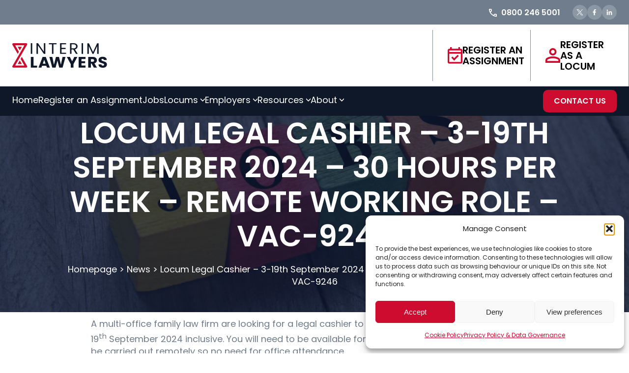

--- FILE ---
content_type: text/html; charset=UTF-8
request_url: https://interimlawyers.co.uk/locum-legal-cashier-3-19th-september-2024-30-hours-per-week-remote-working-role-vac-9246/
body_size: 17347
content:
<!doctype html>
<html lang="en-GB">

<head>

    <meta charset="UTF-8" />
    <meta name="viewport" content="width=device-width, initial-scale=1" />

    <meta name='robots' content='index, follow, max-image-preview:large, max-snippet:-1, max-video-preview:-1' />
	<style>img:is([sizes="auto" i], [sizes^="auto," i]) { contain-intrinsic-size: 3000px 1500px }</style>
	<meta property="og:title" content="Locum Legal Cashier – 3-19th September 2024 – 30 hours per week – remote working role – VAC-9246"/>
<meta property="og:description" content="A multi-office family law firm are looking for a legal cashier to provide annual leave cover from 3rd to 19th September 2024 inclusive. You will need to be avai"/>
<meta property="og:image:alt" content="locum vacancy"/>
<meta property="og:image" content="https://interimlawyers.co.uk/wp-content/uploads/2024/03/Jobs.jpg"/>
<meta property="og:image:width" content="2000" />
<meta property="og:image:height" content="1333" />
<meta property="og:type" content="article"/>
<meta property="og:article:published_time" content="2024-08-02 17:02:39"/>
<meta property="og:article:modified_time" content="2024-08-02 17:02:40"/>
<meta property="og:article:tag" content="Locum Legal Cashier"/>
<meta property="og:article:tag" content="Locum Legal Cashier remote working"/>
<meta name="twitter:card" content="summary">
<meta name="twitter:title" content="Locum Legal Cashier – 3-19th September 2024 – 30 hours per week – remote working role – VAC-9246"/>
<meta name="twitter:description" content="A multi-office family law firm are looking for a legal cashier to provide annual leave cover from 3rd to 19th September 2024 inclusive. You will need to be avai"/>
<meta name="twitter:image" content="https://interimlawyers.co.uk/wp-content/uploads/2024/03/Jobs.jpg"/>
<meta name="twitter:image:alt" content="locum vacancy"/>
<meta name="author" content="Emma Ireland"/>

	<!-- This site is optimized with the Yoast SEO plugin v26.3 - https://yoast.com/wordpress/plugins/seo/ -->
	<title>Locum Legal Cashier – 3-19th September 2024 – 30 hours per week – remote working role – VAC-9246 - Interim Lawyers</title>
	<meta name="description" content="Locum Legal Cashier – 3-19th September 2024 – 30 hours per week – remote working role – from Interim Lawyers Locum Legal Recruitment" />
	<link rel="canonical" href="https://interimlawyers.co.uk/locum-legal-cashier-3-19th-september-2024-30-hours-per-week-remote-working-role-vac-9246/" />
	<meta property="og:url" content="https://interimlawyers.co.uk/locum-legal-cashier-3-19th-september-2024-30-hours-per-week-remote-working-role-vac-9246/" />
	<meta property="og:site_name" content="Interim Lawyers" />
	<meta property="article:published_time" content="2024-08-02T16:02:39+00:00" />
	<meta property="article:modified_time" content="2024-08-02T16:02:40+00:00" />
	<meta property="og:image" content="https://interimlawyers.co.uk/wp-content/uploads/2024/03/Jobs-1024x682.jpg" />
	<meta property="og:image:width" content="1024" />
	<meta property="og:image:height" content="682" />
	<meta property="og:image:type" content="image/jpeg" />
	<meta name="author" content="Emma Ireland" />
	<meta name="twitter:label1" content="Written by" />
	<meta name="twitter:data1" content="Emma Ireland" />
	<meta name="twitter:label2" content="Estimated reading time" />
	<meta name="twitter:data2" content="1 minute" />
	<script type="application/ld+json" class="yoast-schema-graph">{"@context":"https://schema.org","@graph":[{"@type":"WebPage","@id":"https://interimlawyers.co.uk/locum-legal-cashier-3-19th-september-2024-30-hours-per-week-remote-working-role-vac-9246/","url":"https://interimlawyers.co.uk/locum-legal-cashier-3-19th-september-2024-30-hours-per-week-remote-working-role-vac-9246/","name":"Locum Legal Cashier – 3-19th September 2024 – 30 hours per week – remote working role – VAC-9246 - Interim Lawyers","isPartOf":{"@id":"https://interimlawyers.co.uk/#website"},"primaryImageOfPage":{"@id":"https://interimlawyers.co.uk/locum-legal-cashier-3-19th-september-2024-30-hours-per-week-remote-working-role-vac-9246/#primaryimage"},"image":{"@id":"https://interimlawyers.co.uk/locum-legal-cashier-3-19th-september-2024-30-hours-per-week-remote-working-role-vac-9246/#primaryimage"},"thumbnailUrl":"https://interimlawyers.co.uk/wp-content/uploads/2024/03/Jobs.jpg","datePublished":"2024-08-02T16:02:39+00:00","dateModified":"2024-08-02T16:02:40+00:00","author":{"@id":"https://interimlawyers.co.uk/#/schema/person/f841f143f1791f19083c17edc7314a93"},"description":"Locum Legal Cashier – 3-19th September 2024 – 30 hours per week – remote working role – from Interim Lawyers Locum Legal Recruitment","breadcrumb":{"@id":"https://interimlawyers.co.uk/locum-legal-cashier-3-19th-september-2024-30-hours-per-week-remote-working-role-vac-9246/#breadcrumb"},"inLanguage":"en-GB","potentialAction":[{"@type":"ReadAction","target":["https://interimlawyers.co.uk/locum-legal-cashier-3-19th-september-2024-30-hours-per-week-remote-working-role-vac-9246/"]}]},{"@type":"ImageObject","inLanguage":"en-GB","@id":"https://interimlawyers.co.uk/locum-legal-cashier-3-19th-september-2024-30-hours-per-week-remote-working-role-vac-9246/#primaryimage","url":"https://interimlawyers.co.uk/wp-content/uploads/2024/03/Jobs.jpg","contentUrl":"https://interimlawyers.co.uk/wp-content/uploads/2024/03/Jobs.jpg","width":2000,"height":1333,"caption":"locum vacancy"},{"@type":"BreadcrumbList","@id":"https://interimlawyers.co.uk/locum-legal-cashier-3-19th-september-2024-30-hours-per-week-remote-working-role-vac-9246/#breadcrumb","itemListElement":[{"@type":"ListItem","position":1,"name":"Homepage","item":"https://interimlawyers.co.uk/"},{"@type":"ListItem","position":2,"name":"News","item":"https://interimlawyers.co.uk/news/"},{"@type":"ListItem","position":3,"name":"Locum Legal Cashier – 3-19th September 2024 – 30 hours per week – remote working role – VAC-9246"}]},{"@type":"WebSite","@id":"https://interimlawyers.co.uk/#website","url":"https://interimlawyers.co.uk/","name":"Interim Lawyers","description":"","potentialAction":[{"@type":"SearchAction","target":{"@type":"EntryPoint","urlTemplate":"https://interimlawyers.co.uk/?s={search_term_string}"},"query-input":{"@type":"PropertyValueSpecification","valueRequired":true,"valueName":"search_term_string"}}],"inLanguage":"en-GB"},{"@type":"Person","@id":"https://interimlawyers.co.uk/#/schema/person/f841f143f1791f19083c17edc7314a93","name":"Emma Ireland","image":{"@type":"ImageObject","inLanguage":"en-GB","@id":"https://interimlawyers.co.uk/#/schema/person/image/","url":"https://secure.gravatar.com/avatar/cf3bf8ef7ba8e2fce97710b038ee9bbcb8fcb0846857a282219c16c3abd2b85c?s=96&d=mm&r=g","contentUrl":"https://secure.gravatar.com/avatar/cf3bf8ef7ba8e2fce97710b038ee9bbcb8fcb0846857a282219c16c3abd2b85c?s=96&d=mm&r=g","caption":"Emma Ireland"}}]}</script>
	<!-- / Yoast SEO plugin. -->


<link rel='dns-prefetch' href='//code.jquery.com' />
<link rel='dns-prefetch' href='//www.googletagmanager.com' />
<link rel='dns-prefetch' href='//fonts.googleapis.com' />
<script type="text/javascript">
/* <![CDATA[ */
window._wpemojiSettings = {"baseUrl":"https:\/\/s.w.org\/images\/core\/emoji\/16.0.1\/72x72\/","ext":".png","svgUrl":"https:\/\/s.w.org\/images\/core\/emoji\/16.0.1\/svg\/","svgExt":".svg","source":{"concatemoji":"https:\/\/interimlawyers.co.uk\/wp-includes\/js\/wp-emoji-release.min.js?ver=bf4bc889e7f7247ef3e7b41e206238b2"}};
/*! This file is auto-generated */
!function(s,n){var o,i,e;function c(e){try{var t={supportTests:e,timestamp:(new Date).valueOf()};sessionStorage.setItem(o,JSON.stringify(t))}catch(e){}}function p(e,t,n){e.clearRect(0,0,e.canvas.width,e.canvas.height),e.fillText(t,0,0);var t=new Uint32Array(e.getImageData(0,0,e.canvas.width,e.canvas.height).data),a=(e.clearRect(0,0,e.canvas.width,e.canvas.height),e.fillText(n,0,0),new Uint32Array(e.getImageData(0,0,e.canvas.width,e.canvas.height).data));return t.every(function(e,t){return e===a[t]})}function u(e,t){e.clearRect(0,0,e.canvas.width,e.canvas.height),e.fillText(t,0,0);for(var n=e.getImageData(16,16,1,1),a=0;a<n.data.length;a++)if(0!==n.data[a])return!1;return!0}function f(e,t,n,a){switch(t){case"flag":return n(e,"\ud83c\udff3\ufe0f\u200d\u26a7\ufe0f","\ud83c\udff3\ufe0f\u200b\u26a7\ufe0f")?!1:!n(e,"\ud83c\udde8\ud83c\uddf6","\ud83c\udde8\u200b\ud83c\uddf6")&&!n(e,"\ud83c\udff4\udb40\udc67\udb40\udc62\udb40\udc65\udb40\udc6e\udb40\udc67\udb40\udc7f","\ud83c\udff4\u200b\udb40\udc67\u200b\udb40\udc62\u200b\udb40\udc65\u200b\udb40\udc6e\u200b\udb40\udc67\u200b\udb40\udc7f");case"emoji":return!a(e,"\ud83e\udedf")}return!1}function g(e,t,n,a){var r="undefined"!=typeof WorkerGlobalScope&&self instanceof WorkerGlobalScope?new OffscreenCanvas(300,150):s.createElement("canvas"),o=r.getContext("2d",{willReadFrequently:!0}),i=(o.textBaseline="top",o.font="600 32px Arial",{});return e.forEach(function(e){i[e]=t(o,e,n,a)}),i}function t(e){var t=s.createElement("script");t.src=e,t.defer=!0,s.head.appendChild(t)}"undefined"!=typeof Promise&&(o="wpEmojiSettingsSupports",i=["flag","emoji"],n.supports={everything:!0,everythingExceptFlag:!0},e=new Promise(function(e){s.addEventListener("DOMContentLoaded",e,{once:!0})}),new Promise(function(t){var n=function(){try{var e=JSON.parse(sessionStorage.getItem(o));if("object"==typeof e&&"number"==typeof e.timestamp&&(new Date).valueOf()<e.timestamp+604800&&"object"==typeof e.supportTests)return e.supportTests}catch(e){}return null}();if(!n){if("undefined"!=typeof Worker&&"undefined"!=typeof OffscreenCanvas&&"undefined"!=typeof URL&&URL.createObjectURL&&"undefined"!=typeof Blob)try{var e="postMessage("+g.toString()+"("+[JSON.stringify(i),f.toString(),p.toString(),u.toString()].join(",")+"));",a=new Blob([e],{type:"text/javascript"}),r=new Worker(URL.createObjectURL(a),{name:"wpTestEmojiSupports"});return void(r.onmessage=function(e){c(n=e.data),r.terminate(),t(n)})}catch(e){}c(n=g(i,f,p,u))}t(n)}).then(function(e){for(var t in e)n.supports[t]=e[t],n.supports.everything=n.supports.everything&&n.supports[t],"flag"!==t&&(n.supports.everythingExceptFlag=n.supports.everythingExceptFlag&&n.supports[t]);n.supports.everythingExceptFlag=n.supports.everythingExceptFlag&&!n.supports.flag,n.DOMReady=!1,n.readyCallback=function(){n.DOMReady=!0}}).then(function(){return e}).then(function(){var e;n.supports.everything||(n.readyCallback(),(e=n.source||{}).concatemoji?t(e.concatemoji):e.wpemoji&&e.twemoji&&(t(e.twemoji),t(e.wpemoji)))}))}((window,document),window._wpemojiSettings);
/* ]]> */
</script>

<style id='wp-emoji-styles-inline-css' type='text/css'>

	img.wp-smiley, img.emoji {
		display: inline !important;
		border: none !important;
		box-shadow: none !important;
		height: 1em !important;
		width: 1em !important;
		margin: 0 0.07em !important;
		vertical-align: -0.1em !important;
		background: none !important;
		padding: 0 !important;
	}
</style>
<link rel='stylesheet' id='wp-block-library-css' href='https://interimlawyers.co.uk/wp-includes/css/dist/block-library/style.min.css?ver=bf4bc889e7f7247ef3e7b41e206238b2' type='text/css' media='all' />
<style id='wp-block-library-theme-inline-css' type='text/css'>
.wp-block-audio :where(figcaption){color:#555;font-size:13px;text-align:center}.is-dark-theme .wp-block-audio :where(figcaption){color:#ffffffa6}.wp-block-audio{margin:0 0 1em}.wp-block-code{border:1px solid #ccc;border-radius:4px;font-family:Menlo,Consolas,monaco,monospace;padding:.8em 1em}.wp-block-embed :where(figcaption){color:#555;font-size:13px;text-align:center}.is-dark-theme .wp-block-embed :where(figcaption){color:#ffffffa6}.wp-block-embed{margin:0 0 1em}.blocks-gallery-caption{color:#555;font-size:13px;text-align:center}.is-dark-theme .blocks-gallery-caption{color:#ffffffa6}:root :where(.wp-block-image figcaption){color:#555;font-size:13px;text-align:center}.is-dark-theme :root :where(.wp-block-image figcaption){color:#ffffffa6}.wp-block-image{margin:0 0 1em}.wp-block-pullquote{border-bottom:4px solid;border-top:4px solid;color:currentColor;margin-bottom:1.75em}.wp-block-pullquote cite,.wp-block-pullquote footer,.wp-block-pullquote__citation{color:currentColor;font-size:.8125em;font-style:normal;text-transform:uppercase}.wp-block-quote{border-left:.25em solid;margin:0 0 1.75em;padding-left:1em}.wp-block-quote cite,.wp-block-quote footer{color:currentColor;font-size:.8125em;font-style:normal;position:relative}.wp-block-quote:where(.has-text-align-right){border-left:none;border-right:.25em solid;padding-left:0;padding-right:1em}.wp-block-quote:where(.has-text-align-center){border:none;padding-left:0}.wp-block-quote.is-large,.wp-block-quote.is-style-large,.wp-block-quote:where(.is-style-plain){border:none}.wp-block-search .wp-block-search__label{font-weight:700}.wp-block-search__button{border:1px solid #ccc;padding:.375em .625em}:where(.wp-block-group.has-background){padding:1.25em 2.375em}.wp-block-separator.has-css-opacity{opacity:.4}.wp-block-separator{border:none;border-bottom:2px solid;margin-left:auto;margin-right:auto}.wp-block-separator.has-alpha-channel-opacity{opacity:1}.wp-block-separator:not(.is-style-wide):not(.is-style-dots){width:100px}.wp-block-separator.has-background:not(.is-style-dots){border-bottom:none;height:1px}.wp-block-separator.has-background:not(.is-style-wide):not(.is-style-dots){height:2px}.wp-block-table{margin:0 0 1em}.wp-block-table td,.wp-block-table th{word-break:normal}.wp-block-table :where(figcaption){color:#555;font-size:13px;text-align:center}.is-dark-theme .wp-block-table :where(figcaption){color:#ffffffa6}.wp-block-video :where(figcaption){color:#555;font-size:13px;text-align:center}.is-dark-theme .wp-block-video :where(figcaption){color:#ffffffa6}.wp-block-video{margin:0 0 1em}:root :where(.wp-block-template-part.has-background){margin-bottom:0;margin-top:0;padding:1.25em 2.375em}
</style>
<style id='classic-theme-styles-inline-css' type='text/css'>
/*! This file is auto-generated */
.wp-block-button__link{color:#fff;background-color:#32373c;border-radius:9999px;box-shadow:none;text-decoration:none;padding:calc(.667em + 2px) calc(1.333em + 2px);font-size:1.125em}.wp-block-file__button{background:#32373c;color:#fff;text-decoration:none}
</style>
<style id='global-styles-inline-css' type='text/css'>
:root{--wp--preset--aspect-ratio--square: 1;--wp--preset--aspect-ratio--4-3: 4/3;--wp--preset--aspect-ratio--3-4: 3/4;--wp--preset--aspect-ratio--3-2: 3/2;--wp--preset--aspect-ratio--2-3: 2/3;--wp--preset--aspect-ratio--16-9: 16/9;--wp--preset--aspect-ratio--9-16: 9/16;--wp--preset--color--black: #000000;--wp--preset--color--cyan-bluish-gray: #abb8c3;--wp--preset--color--white: #ffffff;--wp--preset--color--pale-pink: #f78da7;--wp--preset--color--vivid-red: #cf2e2e;--wp--preset--color--luminous-vivid-orange: #ff6900;--wp--preset--color--luminous-vivid-amber: #fcb900;--wp--preset--color--light-green-cyan: #7bdcb5;--wp--preset--color--vivid-green-cyan: #00d084;--wp--preset--color--pale-cyan-blue: #8ed1fc;--wp--preset--color--vivid-cyan-blue: #0693e3;--wp--preset--color--vivid-purple: #9b51e0;--wp--preset--gradient--vivid-cyan-blue-to-vivid-purple: linear-gradient(135deg,rgba(6,147,227,1) 0%,rgb(155,81,224) 100%);--wp--preset--gradient--light-green-cyan-to-vivid-green-cyan: linear-gradient(135deg,rgb(122,220,180) 0%,rgb(0,208,130) 100%);--wp--preset--gradient--luminous-vivid-amber-to-luminous-vivid-orange: linear-gradient(135deg,rgba(252,185,0,1) 0%,rgba(255,105,0,1) 100%);--wp--preset--gradient--luminous-vivid-orange-to-vivid-red: linear-gradient(135deg,rgba(255,105,0,1) 0%,rgb(207,46,46) 100%);--wp--preset--gradient--very-light-gray-to-cyan-bluish-gray: linear-gradient(135deg,rgb(238,238,238) 0%,rgb(169,184,195) 100%);--wp--preset--gradient--cool-to-warm-spectrum: linear-gradient(135deg,rgb(74,234,220) 0%,rgb(151,120,209) 20%,rgb(207,42,186) 40%,rgb(238,44,130) 60%,rgb(251,105,98) 80%,rgb(254,248,76) 100%);--wp--preset--gradient--blush-light-purple: linear-gradient(135deg,rgb(255,206,236) 0%,rgb(152,150,240) 100%);--wp--preset--gradient--blush-bordeaux: linear-gradient(135deg,rgb(254,205,165) 0%,rgb(254,45,45) 50%,rgb(107,0,62) 100%);--wp--preset--gradient--luminous-dusk: linear-gradient(135deg,rgb(255,203,112) 0%,rgb(199,81,192) 50%,rgb(65,88,208) 100%);--wp--preset--gradient--pale-ocean: linear-gradient(135deg,rgb(255,245,203) 0%,rgb(182,227,212) 50%,rgb(51,167,181) 100%);--wp--preset--gradient--electric-grass: linear-gradient(135deg,rgb(202,248,128) 0%,rgb(113,206,126) 100%);--wp--preset--gradient--midnight: linear-gradient(135deg,rgb(2,3,129) 0%,rgb(40,116,252) 100%);--wp--preset--font-size--small: 13px;--wp--preset--font-size--medium: 20px;--wp--preset--font-size--large: 36px;--wp--preset--font-size--x-large: 42px;--wp--preset--spacing--20: 0.44rem;--wp--preset--spacing--30: 0.67rem;--wp--preset--spacing--40: 1rem;--wp--preset--spacing--50: 1.5rem;--wp--preset--spacing--60: 2.25rem;--wp--preset--spacing--70: 3.38rem;--wp--preset--spacing--80: 5.06rem;--wp--preset--shadow--natural: 6px 6px 9px rgba(0, 0, 0, 0.2);--wp--preset--shadow--deep: 12px 12px 50px rgba(0, 0, 0, 0.4);--wp--preset--shadow--sharp: 6px 6px 0px rgba(0, 0, 0, 0.2);--wp--preset--shadow--outlined: 6px 6px 0px -3px rgba(255, 255, 255, 1), 6px 6px rgba(0, 0, 0, 1);--wp--preset--shadow--crisp: 6px 6px 0px rgba(0, 0, 0, 1);}:where(.is-layout-flex){gap: 0.5em;}:where(.is-layout-grid){gap: 0.5em;}body .is-layout-flex{display: flex;}.is-layout-flex{flex-wrap: wrap;align-items: center;}.is-layout-flex > :is(*, div){margin: 0;}body .is-layout-grid{display: grid;}.is-layout-grid > :is(*, div){margin: 0;}:where(.wp-block-columns.is-layout-flex){gap: 2em;}:where(.wp-block-columns.is-layout-grid){gap: 2em;}:where(.wp-block-post-template.is-layout-flex){gap: 1.25em;}:where(.wp-block-post-template.is-layout-grid){gap: 1.25em;}.has-black-color{color: var(--wp--preset--color--black) !important;}.has-cyan-bluish-gray-color{color: var(--wp--preset--color--cyan-bluish-gray) !important;}.has-white-color{color: var(--wp--preset--color--white) !important;}.has-pale-pink-color{color: var(--wp--preset--color--pale-pink) !important;}.has-vivid-red-color{color: var(--wp--preset--color--vivid-red) !important;}.has-luminous-vivid-orange-color{color: var(--wp--preset--color--luminous-vivid-orange) !important;}.has-luminous-vivid-amber-color{color: var(--wp--preset--color--luminous-vivid-amber) !important;}.has-light-green-cyan-color{color: var(--wp--preset--color--light-green-cyan) !important;}.has-vivid-green-cyan-color{color: var(--wp--preset--color--vivid-green-cyan) !important;}.has-pale-cyan-blue-color{color: var(--wp--preset--color--pale-cyan-blue) !important;}.has-vivid-cyan-blue-color{color: var(--wp--preset--color--vivid-cyan-blue) !important;}.has-vivid-purple-color{color: var(--wp--preset--color--vivid-purple) !important;}.has-black-background-color{background-color: var(--wp--preset--color--black) !important;}.has-cyan-bluish-gray-background-color{background-color: var(--wp--preset--color--cyan-bluish-gray) !important;}.has-white-background-color{background-color: var(--wp--preset--color--white) !important;}.has-pale-pink-background-color{background-color: var(--wp--preset--color--pale-pink) !important;}.has-vivid-red-background-color{background-color: var(--wp--preset--color--vivid-red) !important;}.has-luminous-vivid-orange-background-color{background-color: var(--wp--preset--color--luminous-vivid-orange) !important;}.has-luminous-vivid-amber-background-color{background-color: var(--wp--preset--color--luminous-vivid-amber) !important;}.has-light-green-cyan-background-color{background-color: var(--wp--preset--color--light-green-cyan) !important;}.has-vivid-green-cyan-background-color{background-color: var(--wp--preset--color--vivid-green-cyan) !important;}.has-pale-cyan-blue-background-color{background-color: var(--wp--preset--color--pale-cyan-blue) !important;}.has-vivid-cyan-blue-background-color{background-color: var(--wp--preset--color--vivid-cyan-blue) !important;}.has-vivid-purple-background-color{background-color: var(--wp--preset--color--vivid-purple) !important;}.has-black-border-color{border-color: var(--wp--preset--color--black) !important;}.has-cyan-bluish-gray-border-color{border-color: var(--wp--preset--color--cyan-bluish-gray) !important;}.has-white-border-color{border-color: var(--wp--preset--color--white) !important;}.has-pale-pink-border-color{border-color: var(--wp--preset--color--pale-pink) !important;}.has-vivid-red-border-color{border-color: var(--wp--preset--color--vivid-red) !important;}.has-luminous-vivid-orange-border-color{border-color: var(--wp--preset--color--luminous-vivid-orange) !important;}.has-luminous-vivid-amber-border-color{border-color: var(--wp--preset--color--luminous-vivid-amber) !important;}.has-light-green-cyan-border-color{border-color: var(--wp--preset--color--light-green-cyan) !important;}.has-vivid-green-cyan-border-color{border-color: var(--wp--preset--color--vivid-green-cyan) !important;}.has-pale-cyan-blue-border-color{border-color: var(--wp--preset--color--pale-cyan-blue) !important;}.has-vivid-cyan-blue-border-color{border-color: var(--wp--preset--color--vivid-cyan-blue) !important;}.has-vivid-purple-border-color{border-color: var(--wp--preset--color--vivid-purple) !important;}.has-vivid-cyan-blue-to-vivid-purple-gradient-background{background: var(--wp--preset--gradient--vivid-cyan-blue-to-vivid-purple) !important;}.has-light-green-cyan-to-vivid-green-cyan-gradient-background{background: var(--wp--preset--gradient--light-green-cyan-to-vivid-green-cyan) !important;}.has-luminous-vivid-amber-to-luminous-vivid-orange-gradient-background{background: var(--wp--preset--gradient--luminous-vivid-amber-to-luminous-vivid-orange) !important;}.has-luminous-vivid-orange-to-vivid-red-gradient-background{background: var(--wp--preset--gradient--luminous-vivid-orange-to-vivid-red) !important;}.has-very-light-gray-to-cyan-bluish-gray-gradient-background{background: var(--wp--preset--gradient--very-light-gray-to-cyan-bluish-gray) !important;}.has-cool-to-warm-spectrum-gradient-background{background: var(--wp--preset--gradient--cool-to-warm-spectrum) !important;}.has-blush-light-purple-gradient-background{background: var(--wp--preset--gradient--blush-light-purple) !important;}.has-blush-bordeaux-gradient-background{background: var(--wp--preset--gradient--blush-bordeaux) !important;}.has-luminous-dusk-gradient-background{background: var(--wp--preset--gradient--luminous-dusk) !important;}.has-pale-ocean-gradient-background{background: var(--wp--preset--gradient--pale-ocean) !important;}.has-electric-grass-gradient-background{background: var(--wp--preset--gradient--electric-grass) !important;}.has-midnight-gradient-background{background: var(--wp--preset--gradient--midnight) !important;}.has-small-font-size{font-size: var(--wp--preset--font-size--small) !important;}.has-medium-font-size{font-size: var(--wp--preset--font-size--medium) !important;}.has-large-font-size{font-size: var(--wp--preset--font-size--large) !important;}.has-x-large-font-size{font-size: var(--wp--preset--font-size--x-large) !important;}
:where(.wp-block-post-template.is-layout-flex){gap: 1.25em;}:where(.wp-block-post-template.is-layout-grid){gap: 1.25em;}
:where(.wp-block-columns.is-layout-flex){gap: 2em;}:where(.wp-block-columns.is-layout-grid){gap: 2em;}
:root :where(.wp-block-pullquote){font-size: 1.5em;line-height: 1.6;}
</style>
<link rel='stylesheet' id='wpsm_counter_pro-font-awesome-front-css' href='https://interimlawyers.co.uk/wp-content/plugins/counter-number-pro/assets/css/font-awesome/css/font-awesome.min.css?ver=bf4bc889e7f7247ef3e7b41e206238b2' type='text/css' media='all' />
<link rel='stylesheet' id='wpsm_counter_pro_bootstrap-front-css' href='https://interimlawyers.co.uk/wp-content/plugins/counter-number-pro/assets/css/bootstrap-front.css?ver=bf4bc889e7f7247ef3e7b41e206238b2' type='text/css' media='all' />
<link rel='stylesheet' id='wpsm_counter_pro_column-css' href='https://interimlawyers.co.uk/wp-content/plugins/counter-number-pro/assets/css/counter-column.css?ver=bf4bc889e7f7247ef3e7b41e206238b2' type='text/css' media='all' />
<link rel='stylesheet' id='cmplz-general-css' href='https://interimlawyers.co.uk/wp-content/plugins/complianz-gdpr/assets/css/cookieblocker.min.css?ver=1762866734' type='text/css' media='all' />
<link rel='stylesheet' id='style-css' href='https://interimlawyers.co.uk/wp-content/themes/interim-lawyers/style.css?ver=bf4bc889e7f7247ef3e7b41e206238b2' type='text/css' media='all' />
<link rel='stylesheet' id='owl-carousel-min-css' href='https://interimlawyers.co.uk/wp-content/themes/interim-lawyers/owlcarousel/assets/owl.carousel.min.css?ver=bf4bc889e7f7247ef3e7b41e206238b2' type='text/css' media='all' />
<link rel='stylesheet' id='owl-carousel-theme-min-css' href='https://interimlawyers.co.uk/wp-content/themes/interim-lawyers/owlcarousel/assets/owl.theme.default.min.css?ver=bf4bc889e7f7247ef3e7b41e206238b2' type='text/css' media='all' />
<link rel='stylesheet' id='google-font-poppins-css' href='https://fonts.googleapis.com/css2?family=Poppins%3Awght%40300%3B400%3B600%3B700&#038;display=swap&#038;ver=bf4bc889e7f7247ef3e7b41e206238b2' type='text/css' media='all' />
<link rel='stylesheet' id='tablepress-default-css' href='https://interimlawyers.co.uk/wp-content/plugins/tablepress/css/build/default.css?ver=3.2.5' type='text/css' media='all' />
<script type="text/javascript" src="https://interimlawyers.co.uk/wp-includes/js/jquery/jquery.min.js?ver=3.7.1" id="jquery-core-js"></script>
<script type="text/javascript" src="https://interimlawyers.co.uk/wp-includes/js/jquery/jquery-migrate.min.js?ver=3.4.1" id="jquery-migrate-js"></script>
<script type="text/javascript" id="file_uploads_nfpluginsettings-js-extra">
/* <![CDATA[ */
var params = {"clearLogRestUrl":"https:\/\/interimlawyers.co.uk\/wp-json\/nf-file-uploads\/debug-log\/delete-all","clearLogButtonId":"file_uploads_clear_debug_logger","downloadLogRestUrl":"https:\/\/interimlawyers.co.uk\/wp-json\/nf-file-uploads\/debug-log\/get-all","downloadLogButtonId":"file_uploads_download_debug_logger"};
/* ]]> */
</script>
<script type="text/javascript" src="https://interimlawyers.co.uk/wp-content/plugins/ninja-forms-uploads/assets/js/nfpluginsettings.js?ver=3.3.20" id="file_uploads_nfpluginsettings-js"></script>
<script type="text/javascript" src="https://code.jquery.com/jquery-3.5.1.js?ver=bf4bc889e7f7247ef3e7b41e206238b2" id="jquery-3-5-1-js"></script>
<script type="text/javascript" src="https://interimlawyers.co.uk/wp-content/themes/interim-lawyers/main.js?ver=bf4bc889e7f7247ef3e7b41e206238b2" id="script-js"></script>
<script type="text/javascript" src="https://interimlawyers.co.uk/wp-content/themes/interim-lawyers/owlcarousel/owl.carousel.min.js?ver=bf4bc889e7f7247ef3e7b41e206238b2" id="owl-carousel-script-js"></script>

<!-- Google tag (gtag.js) snippet added by Site Kit -->
<!-- Google Analytics snippet added by Site Kit -->
<!-- Google Ads snippet added by Site Kit -->
<script type="text/javascript" src="https://www.googletagmanager.com/gtag/js?id=GT-MRMW5CN" id="google_gtagjs-js" async></script>
<script type="text/javascript" id="google_gtagjs-js-after">
/* <![CDATA[ */
window.dataLayer = window.dataLayer || [];function gtag(){dataLayer.push(arguments);}
gtag("set","linker",{"domains":["interimlawyers.co.uk"]});
gtag("js", new Date());
gtag("set", "developer_id.dZTNiMT", true);
gtag("config", "GT-MRMW5CN", {"googlesitekit_post_type":"post"});
gtag("config", "AW-1072583278");
/* ]]> */
</script>
<link rel="https://api.w.org/" href="https://interimlawyers.co.uk/wp-json/" /><link rel="alternate" title="JSON" type="application/json" href="https://interimlawyers.co.uk/wp-json/wp/v2/posts/29117" /><link rel="EditURI" type="application/rsd+xml" title="RSD" href="https://interimlawyers.co.uk/xmlrpc.php?rsd" />

<link rel='shortlink' href='https://interimlawyers.co.uk/?p=29117' />
<link rel="alternate" title="oEmbed (JSON)" type="application/json+oembed" href="https://interimlawyers.co.uk/wp-json/oembed/1.0/embed?url=https%3A%2F%2Finterimlawyers.co.uk%2Flocum-legal-cashier-3-19th-september-2024-30-hours-per-week-remote-working-role-vac-9246%2F" />
<link rel="alternate" title="oEmbed (XML)" type="text/xml+oembed" href="https://interimlawyers.co.uk/wp-json/oembed/1.0/embed?url=https%3A%2F%2Finterimlawyers.co.uk%2Flocum-legal-cashier-3-19th-september-2024-30-hours-per-week-remote-working-role-vac-9246%2F&#038;format=xml" />
<meta name="generator" content="Site Kit by Google 1.165.0" />			<style>.cmplz-hidden {
					display: none !important;
				}</style><link rel="icon" href="https://interimlawyers.co.uk/wp-content/uploads/2024/01/cropped-favicon-32x32.png" sizes="32x32" />
<link rel="icon" href="https://interimlawyers.co.uk/wp-content/uploads/2024/01/cropped-favicon-192x192.png" sizes="192x192" />
<link rel="apple-touch-icon" href="https://interimlawyers.co.uk/wp-content/uploads/2024/01/cropped-favicon-180x180.png" />
<meta name="msapplication-TileImage" content="https://interimlawyers.co.uk/wp-content/uploads/2024/01/cropped-favicon-270x270.png" />

</head>

<body class="wp-singular post-template-default single single-post postid-29117 single-format-standard wp-embed-responsive wp-theme-interim-lawyers">
        <div id="page" class="site">
        <a class="skip-link screen-reader-text" href="#content">Skip to Content</a>

        
<header class="site-header">
    <div class="top">
        <div class="alignwide">
            <div class="contacts flex-row">
                <a href="tel:0800 246 5001"><img src="https://interimlawyers.co.uk/wp-content/themes/interim-lawyers/images/phone.svg" /> <span class="tel-num">0800 246 5001</span></a>
                <div class="socials flex-row">
                    <a href="https://twitter.com/InterimLawyers" target="_blank"><img src="https://interimlawyers.co.uk/wp-content/themes/interim-lawyers/images/x-logo.svg" alt="X Profile"></a>
                    <a href="https://www.facebook.com/profile.php?id=61570887277250" target="_blank"><img src="https://interimlawyers.co.uk/wp-content/themes/interim-lawyers/images/facebook-logo.svg" alt="Facebook Profile"></a>
                    <a href="https://www.linkedin.com/company/2969953/" target="_blank"><img src="https://interimlawyers.co.uk/wp-content/themes/interim-lawyers/images/linkedin-logo.svg" alt="LinkedIn Profile"></a>
                </div>
            </div>
        </div>
    </div>

    <div class="main">
        <div class="alignwide flex-row">
            <div class="logo-mob-menu flex-row">
                <a class="site-logo" href="https://interimlawyers.co.uk">
                    <img src="https://interimlawyers.co.uk/wp-content/uploads/2024/01/logo.svg" alt="Interim Lawyers" />
                </a>

                <a href="#!" id="menu">
                    <strong>Menu</strong>
                    <div class="int">
                        <span></span>
                        <span></span>
                        <span></span>
                    </div>
                </a>
            </div>

                                                                        <div class="register flex-row">
                            
                                <a class="flex-row" href="https://interimlawyers.co.uk/register-an-assignment/"><img src="https://interimlawyers.co.uk/wp-content/uploads/2024/01/assignment-icon.svg" /> Register an Assignment</a>
                            
                                <a class="flex-row" href="https://interimlawyers.co.uk/locum-register/"><img src="https://interimlawyers.co.uk/wp-content/uploads/2024/01/locum-icon.svg" /> Register as a Locum</a>
                                                    </div>
                                                        </div>
    </div>

    <div class="menu-bar">
        <div class="alignwide">
            <nav class="site-nav flex-row">
                <ul id="menu-main" class=""><li id="menu-item-262" class="menu-item menu-item-type-post_type menu-item-object-page menu-item-home menu-item-262"><a href="https://interimlawyers.co.uk/">Home</a></li>
<li id="menu-item-17252" class="menu-item menu-item-type-post_type menu-item-object-page menu-item-17252"><a href="https://interimlawyers.co.uk/register-an-assignment/">Register an Assignment</a></li>
<li id="menu-item-28764" class="menu-item menu-item-type-custom menu-item-object-custom menu-item-28764"><a href="https://jobs.interimlawyers.co.uk">Jobs</a></li>
<li id="menu-item-17253" class="menu-item menu-item-type-post_type menu-item-object-page menu-item-has-children menu-item-17253"><a href="https://interimlawyers.co.uk/locum-lawyers/">Locums</a>
<ul class="sub-menu">
	<li id="menu-item-17254" class="menu-item menu-item-type-post_type menu-item-object-page menu-item-17254"><a href="https://interimlawyers.co.uk/locum-register/">Register for Work</a></li>
</ul>
</li>
<li id="menu-item-17255" class="menu-item menu-item-type-post_type menu-item-object-page menu-item-has-children menu-item-17255"><a href="https://interimlawyers.co.uk/employers/">Employers</a>
<ul class="sub-menu">
	<li id="menu-item-21205" class="menu-item menu-item-type-post_type menu-item-object-page menu-item-21205"><a href="https://interimlawyers.co.uk/register-an-assignment/">Register an Assignment</a></li>
	<li id="menu-item-17257" class="menu-item menu-item-type-post_type menu-item-object-page menu-item-17257"><a href="https://interimlawyers.co.uk/in-house-interim-lawyers/">In House Lawyers</a></li>
	<li id="menu-item-29533" class="menu-item menu-item-type-post_type menu-item-object-page menu-item-29533"><a href="https://interimlawyers.co.uk/locum-bank/">Locum Bank</a></li>
</ul>
</li>
<li id="menu-item-17260" class="menu-item menu-item-type-post_type menu-item-object-page menu-item-has-children menu-item-17260"><a href="https://interimlawyers.co.uk/resources/">Resources</a>
<ul class="sub-menu">
	<li id="menu-item-21206" class="menu-item menu-item-type-taxonomy menu-item-object-category menu-item-21206"><a href="https://interimlawyers.co.uk/category/blog/">Blog</a></li>
	<li id="menu-item-17261" class="menu-item menu-item-type-post_type menu-item-object-page menu-item-17261"><a href="https://interimlawyers.co.uk/features/faqs/">FAQs</a></li>
	<li id="menu-item-17262" class="menu-item menu-item-type-post_type menu-item-object-page menu-item-17262"><a href="https://interimlawyers.co.uk/features/guide-to-being-a-locum/">Guide to Being a Locum</a></li>
	<li id="menu-item-17264" class="menu-item menu-item-type-post_type menu-item-object-page menu-item-17264"><a href="https://interimlawyers.co.uk/how-to-write-a-cv-for-locum-work/">Locum CV Advice</a></li>
	<li id="menu-item-17265" class="menu-item menu-item-type-post_type menu-item-object-page menu-item-17265"><a href="https://interimlawyers.co.uk/locum-calculators/">Locum Calculators</a></li>
	<li id="menu-item-17263" class="menu-item menu-item-type-post_type menu-item-object-page menu-item-17263"><a href="https://interimlawyers.co.uk/features/hourly-rates/">Locum Hourly Rates</a></li>
</ul>
</li>
<li id="menu-item-17266" class="menu-item menu-item-type-post_type menu-item-object-page menu-item-has-children menu-item-17266"><a href="https://interimlawyers.co.uk/about/">About</a>
<ul class="sub-menu">
	<li id="menu-item-17267" class="menu-item menu-item-type-post_type menu-item-object-page menu-item-17267"><a href="https://interimlawyers.co.uk/ethics-policies/">Ethics &#038; Policies</a></li>
	<li id="menu-item-17268" class="menu-item menu-item-type-post_type menu-item-object-page menu-item-17268"><a href="https://interimlawyers.co.uk/locum-fees/">Fees</a></li>
	<li id="menu-item-17270" class="menu-item menu-item-type-post_type menu-item-object-page menu-item-17270"><a href="https://interimlawyers.co.uk/our-people/">Our People</a></li>
	<li id="menu-item-17272" class="menu-item menu-item-type-post_type menu-item-object-page menu-item-17272"><a href="https://interimlawyers.co.uk/10-percent-charitable-donation/">Ten Percent Foundation</a></li>
	<li id="menu-item-17273" class="menu-item menu-item-type-custom menu-item-object-custom menu-item-17273"><a target="_blank" href="https://www.tenpercentgroup.com/">Ten Percent Group</a></li>
</ul>
</li>
</ul>
                <a class="button button-alt" href="https://interimlawyers.co.uk/contact/">Contact Us</a>
            </nav>
        </div>
    </div>
</header>

<section class="hero" style="background-image:url(https://interimlawyers.co.uk/wp-content/uploads/2024/03/Jobs-1024x682.jpg);">
    <div class="alignnone text-center mza">
                    <h1>Locum Legal Cashier – 3-19th September 2024 – 30 hours per week – remote working role – VAC-9246</h1>
            <p id="breadcrumbs"><span><span><a href="https://interimlawyers.co.uk/">Homepage</a></span> &gt; <span><a href="https://interimlawyers.co.uk/news/">News</a></span> &gt; <span class="breadcrumb_last" aria-current="page">Locum Legal Cashier – 3-19th September 2024 – 30 hours per week – remote working role – VAC-9246</span></span></p>        
            </div>
</section>
<section class="gutenberg-content alignnone">

	
		
			<article class="post-29117 post type-post status-publish format-standard has-post-thumbnail hentry category-locum-solicitor-updates tag-locum-legal-cashier tag-locum-legal-cashier-remote-working">
				
<p>A multi-office family law firm are looking for a legal cashier to provide annual leave cover from 3<sup>rd</sup> to 19<sup>th</sup> September 2024 inclusive. You will need to be available for 30 hours per week and the work can be carried out remotely so no need for office attendance.</p>



<p>Emma Ireland &#8211; emma.ireland@ten-percent.co.uk</p>
			</article>

		
	</section>

    <section class="testimonials greybg">
        <div class="alignwide mza text-center">
            <h3>TESTIMONIALS</h3>
            <div class="owl-carousel owl-theme testimonials-carousel">
                                    <div class="item">
                        
<p>Many thanks for your help. You&#8217;ve got us sorted with a locum in the time it&#8217;s taken others I contacted to make a few calls to me and tell me how great they are&#8230;</p>
                        <p>Managing Partner, North West England Solicitors Firm</p>
                    </div>
                                    <div class="item">
                        
<p>&#8230;still with us are the 3 senior property and private client locums you placed with us &#8211; all three excellent and long term- many thanks.</p>
                        <p>Long term locum solicitor</p>
                    </div>
                                    <div class="item">
                        
<p>Can I say that I have enjoyed working with Interim Lawyers and Ten Percent Legal over the last couple of years, your no nonsense, keep it simple approach is such a refreshing change from other agencies I have used.</p>
                        <p>Solicitor</p>
                    </div>
                                    <div class="item">
                        
<p>I have recommended you and said you were the agent to approach. I hope that was the correct procedure. Somebody has to say how valued you are by small firms.</p>
                        <p>Recommendation</p>
                    </div>
                                    <div class="item">
                        
<p>Thank you for your assistance and I will use you again when the need arises, I find you a very efficient and friendly company.</p>
                        <p>Senior Partner, South Coast Law Firm</p>
                    </div>
                                    <div class="item">
                        
<p>For locums we use Jonathan Fagan at Interim Lawyers. He’s a nice, helpful guy and his fees aren’t too bad (for an agent!)</p>
                        <p>UK Law firm</p>
                    </div>
                                    <div class="item">
                        
<p>I was a bit apprehensive at first when you initially emailed me as I thought this would be another generic email and I have unfortunately previously had some poor experiences with recruiters. That is not to say that all recruiters out there are the same but I can honestly say WITHOUT A DOUBT you have been the most pleasant recruiter I have dealt with; very efficient and found me the ideal role very quickly. This is testament to your capabilities and I am deeply grateful for this opportunity. Thank you so much once again for your efforts Emma.</p>
                        <p>Locum Solicitor Candidate</p>
                    </div>
                                    <div class="item">
                        
<p>Thank you for your assistance and I will use you again when the need arises, I find you a very efficient and friendly company.</p>
                        <p>Senior Partner, South England Law Firm</p>
                    </div>
                            </div>
        </div>
    </section>

    <section class="accreditations">
        <div class="alignwide flex-row">
            <h3>OUR ACCREDITATIONS</h3>
            <div class="accreditation-list flex-row">
                
                    
                        <img src="https://interimlawyers.co.uk/wp-content/uploads/2024/01/Cyber-Essentials.png" alt="" />

                    
                
                    
                        <img src="https://interimlawyers.co.uk/wp-content/uploads/2024/01/living-wage-employer.png" alt="" />

                    
                
                    
                        <img src="https://interimlawyers.co.uk/wp-content/uploads/2024/01/institute-of-recruitment-professionals.png" alt="" />

                    
                            </div>
        </div>
    </section>


<footer id="colophon" class="site-footer">
    <div class="alignwide">
        <a href="https://interimlawyers.co.uk" class="logo">
            <img src="https://interimlawyers.co.uk/wp-content/uploads/2024/01/logo-alt.svg" alt="">
        </a>

        <div class="contact flex-row">
            <div class="map">
                <iframe src="https://www.google.com/maps/embed?pb=!1m18!1m12!1m3!1d2482.589599996634!2d-0.12456692337913183!3d51.52074487181632!2m3!1f0!2f0!3f0!3m2!1i1024!2i768!4f13.1!3m3!1m2!1s0x48761b36952868af%3A0x6a8e3c0f77b16ef8!2sInterim%20Lawyers!5e0!3m2!1sen!2suk!4v1705072653875!5m2!1sen!2suk" width="100%" height="350" style="border:0;" allowfullscreen="" loading="lazy" referrerpolicy="no-referrer-when-downgrade"></iframe>            </div>

            <div class="contact-us">
                <h3>Contact us</h3>

                <p class="phone flex-row"><img src="https://interimlawyers.co.uk/wp-content/themes/interim-lawyers/images/phone.svg" /><a href="tel:0800 246 5001">0800 246 5001</a></p>
                <p class="email flex-row"><img src="https://interimlawyers.co.uk/wp-content/themes/interim-lawyers/images/envelope.svg" /><a href="mail:jobs@interimlawyers.co.uk">jobs@interimlawyers.co.uk</a></p>

                <div class="address flex-row">
                    <img src="https://interimlawyers.co.uk/wp-content/themes/interim-lawyers/images/address.svg" /><p>Interim Lawyers<br />
27 Old Gloucester Street<br />
London<br />
WC1N 3AX</p>
                </div>

                <div class="contact-text">
                    <p>Offices in Mold, London, Brighton, Bristol, Coventry and Glasgow</p>
<p>9am-5pm Monday to Friday &#8211; office hours<br />
8am-10pm 7 days a week &#8211; urgent assignments</p>
                </div>
            </div>

            <div class="sitemap">
                <h3>Sitemap</h3>
                <ul id="menu-sitemap" class=""><li id="menu-item-270" class="menu-item menu-item-type-post_type menu-item-object-page menu-item-home menu-item-270"><a href="https://interimlawyers.co.uk/">Home</a></li>
<li id="menu-item-21509" class="menu-item menu-item-type-post_type menu-item-object-page menu-item-21509"><a href="https://interimlawyers.co.uk/register-an-assignment/">Register an Assignment</a></li>
<li id="menu-item-21512" class="menu-item menu-item-type-post_type menu-item-object-page menu-item-21512"><a href="https://interimlawyers.co.uk/locum-lawyers/">Locums</a></li>
<li id="menu-item-21513" class="menu-item menu-item-type-post_type menu-item-object-page menu-item-21513"><a href="https://interimlawyers.co.uk/employers/">Employers</a></li>
<li id="menu-item-21514" class="menu-item menu-item-type-post_type menu-item-object-page menu-item-21514"><a href="https://interimlawyers.co.uk/active-assignments/">Job Feed</a></li>
<li id="menu-item-21515" class="menu-item menu-item-type-post_type menu-item-object-page menu-item-21515"><a href="https://interimlawyers.co.uk/resources/">Resources</a></li>
<li id="menu-item-21516" class="menu-item menu-item-type-post_type menu-item-object-page menu-item-21516"><a href="https://interimlawyers.co.uk/about/">About</a></li>
<li id="menu-item-28608" class="menu-item menu-item-type-post_type menu-item-object-page menu-item-28608"><a href="https://interimlawyers.co.uk/contact/">Contact</a></li>
</ul>            </div>
        </div>
        <ul id="menu-footer" class="flex-row"><li id="menu-item-29544" class="menu-item menu-item-type-post_type menu-item-object-page menu-item-home menu-item-29544"><a href="https://interimlawyers.co.uk/">Home</a></li>
<li id="menu-item-29540" class="menu-item menu-item-type-post_type menu-item-object-page menu-item-29540"><a href="https://interimlawyers.co.uk/about/">About</a></li>
<li id="menu-item-29541" class="menu-item menu-item-type-post_type menu-item-object-page menu-item-29541"><a href="https://interimlawyers.co.uk/contact/">Contact</a></li>
<li id="menu-item-29545" class="menu-item menu-item-type-post_type menu-item-object-page menu-item-29545"><a href="https://interimlawyers.co.uk/ethics-policies/">Ethics</a></li>
<li id="menu-item-29546" class="menu-item menu-item-type-post_type menu-item-object-page menu-item-29546"><a href="https://interimlawyers.co.uk/faqs/">FAQ</a></li>
<li id="menu-item-29539" class="menu-item menu-item-type-post_type menu-item-object-page menu-item-29539"><a href="https://interimlawyers.co.uk/register-an-assignment/">Register Assignment</a></li>
<li id="menu-item-29542" class="menu-item menu-item-type-post_type menu-item-object-page menu-item-29542"><a href="https://interimlawyers.co.uk/locum-register/">Register as a Locum</a></li>
<li id="menu-item-29543" class="menu-item menu-item-type-post_type menu-item-object-page menu-item-29543"><a href="https://interimlawyers.co.uk/vacancy-search/">Vacancy Search</a></li>
</ul>        <p class="copyright">© Copyright 2025 Interim Lawyers, a trading name of Ten-Percent.co.uk Limited</p>
    </div>
</footer><!-- #colophon -->

</div><!-- #page -->

<script type="speculationrules">
{"prefetch":[{"source":"document","where":{"and":[{"href_matches":"\/*"},{"not":{"href_matches":["\/wp-*.php","\/wp-admin\/*","\/wp-content\/uploads\/*","\/wp-content\/*","\/wp-content\/plugins\/*","\/wp-content\/themes\/interim-lawyers\/*","\/*\\?(.+)"]}},{"not":{"selector_matches":"a[rel~=\"nofollow\"]"}},{"not":{"selector_matches":".no-prefetch, .no-prefetch a"}}]},"eagerness":"conservative"}]}
</script>

<!-- Consent Management powered by Complianz | GDPR/CCPA Cookie Consent https://wordpress.org/plugins/complianz-gdpr -->
<div id="cmplz-cookiebanner-container"><div class="cmplz-cookiebanner cmplz-hidden banner-1 banner-a optin cmplz-bottom-right cmplz-categories-type-view-preferences" aria-modal="true" data-nosnippet="true" role="dialog" aria-live="polite" aria-labelledby="cmplz-header-1-optin" aria-describedby="cmplz-message-1-optin">
	<div class="cmplz-header">
		<div class="cmplz-logo"></div>
		<div class="cmplz-title" id="cmplz-header-1-optin">Manage Consent</div>
		<div class="cmplz-close" tabindex="0" role="button" aria-label="Close dialogue">
			<svg aria-hidden="true" focusable="false" data-prefix="fas" data-icon="times" class="svg-inline--fa fa-times fa-w-11" role="img" xmlns="http://www.w3.org/2000/svg" viewBox="0 0 352 512"><path fill="currentColor" d="M242.72 256l100.07-100.07c12.28-12.28 12.28-32.19 0-44.48l-22.24-22.24c-12.28-12.28-32.19-12.28-44.48 0L176 189.28 75.93 89.21c-12.28-12.28-32.19-12.28-44.48 0L9.21 111.45c-12.28 12.28-12.28 32.19 0 44.48L109.28 256 9.21 356.07c-12.28 12.28-12.28 32.19 0 44.48l22.24 22.24c12.28 12.28 32.2 12.28 44.48 0L176 322.72l100.07 100.07c12.28 12.28 32.2 12.28 44.48 0l22.24-22.24c12.28-12.28 12.28-32.19 0-44.48L242.72 256z"></path></svg>
		</div>
	</div>

	<div class="cmplz-divider cmplz-divider-header"></div>
	<div class="cmplz-body">
		<div class="cmplz-message" id="cmplz-message-1-optin">To provide the best experiences, we use technologies like cookies to store and/or access device information. Consenting to these technologies will allow us to process data such as browsing behaviour or unique IDs on this site. Not consenting or withdrawing consent, may adversely affect certain features and functions.</div>
		<!-- categories start -->
		<div class="cmplz-categories">
			<details class="cmplz-category cmplz-functional" >
				<summary>
						<span class="cmplz-category-header">
							<span class="cmplz-category-title">Functional</span>
							<span class='cmplz-always-active'>
								<span class="cmplz-banner-checkbox">
									<input type="checkbox"
										   id="cmplz-functional-optin"
										   data-category="cmplz_functional"
										   class="cmplz-consent-checkbox cmplz-functional"
										   size="40"
										   value="1"/>
									<label class="cmplz-label" for="cmplz-functional-optin"><span class="screen-reader-text">Functional</span></label>
								</span>
								Always active							</span>
							<span class="cmplz-icon cmplz-open">
								<svg xmlns="http://www.w3.org/2000/svg" viewBox="0 0 448 512"  height="18" ><path d="M224 416c-8.188 0-16.38-3.125-22.62-9.375l-192-192c-12.5-12.5-12.5-32.75 0-45.25s32.75-12.5 45.25 0L224 338.8l169.4-169.4c12.5-12.5 32.75-12.5 45.25 0s12.5 32.75 0 45.25l-192 192C240.4 412.9 232.2 416 224 416z"/></svg>
							</span>
						</span>
				</summary>
				<div class="cmplz-description">
					<span class="cmplz-description-functional">The technical storage or access is strictly necessary for the legitimate purpose of enabling the use of a specific service explicitly requested by the subscriber or user, or for the sole purpose of carrying out the transmission of a communication over an electronic communications network.</span>
				</div>
			</details>

			<details class="cmplz-category cmplz-preferences" >
				<summary>
						<span class="cmplz-category-header">
							<span class="cmplz-category-title">Preferences</span>
							<span class="cmplz-banner-checkbox">
								<input type="checkbox"
									   id="cmplz-preferences-optin"
									   data-category="cmplz_preferences"
									   class="cmplz-consent-checkbox cmplz-preferences"
									   size="40"
									   value="1"/>
								<label class="cmplz-label" for="cmplz-preferences-optin"><span class="screen-reader-text">Preferences</span></label>
							</span>
							<span class="cmplz-icon cmplz-open">
								<svg xmlns="http://www.w3.org/2000/svg" viewBox="0 0 448 512"  height="18" ><path d="M224 416c-8.188 0-16.38-3.125-22.62-9.375l-192-192c-12.5-12.5-12.5-32.75 0-45.25s32.75-12.5 45.25 0L224 338.8l169.4-169.4c12.5-12.5 32.75-12.5 45.25 0s12.5 32.75 0 45.25l-192 192C240.4 412.9 232.2 416 224 416z"/></svg>
							</span>
						</span>
				</summary>
				<div class="cmplz-description">
					<span class="cmplz-description-preferences">The technical storage or access is necessary for the legitimate purpose of storing preferences that are not requested by the subscriber or user.</span>
				</div>
			</details>

			<details class="cmplz-category cmplz-statistics" >
				<summary>
						<span class="cmplz-category-header">
							<span class="cmplz-category-title">Statistics</span>
							<span class="cmplz-banner-checkbox">
								<input type="checkbox"
									   id="cmplz-statistics-optin"
									   data-category="cmplz_statistics"
									   class="cmplz-consent-checkbox cmplz-statistics"
									   size="40"
									   value="1"/>
								<label class="cmplz-label" for="cmplz-statistics-optin"><span class="screen-reader-text">Statistics</span></label>
							</span>
							<span class="cmplz-icon cmplz-open">
								<svg xmlns="http://www.w3.org/2000/svg" viewBox="0 0 448 512"  height="18" ><path d="M224 416c-8.188 0-16.38-3.125-22.62-9.375l-192-192c-12.5-12.5-12.5-32.75 0-45.25s32.75-12.5 45.25 0L224 338.8l169.4-169.4c12.5-12.5 32.75-12.5 45.25 0s12.5 32.75 0 45.25l-192 192C240.4 412.9 232.2 416 224 416z"/></svg>
							</span>
						</span>
				</summary>
				<div class="cmplz-description">
					<span class="cmplz-description-statistics">The technical storage or access that is used exclusively for statistical purposes.</span>
					<span class="cmplz-description-statistics-anonymous">The technical storage or access that is used exclusively for anonymous statistical purposes. Without a subpoena, voluntary compliance on the part of your Internet Service Provider, or additional records from a third party, information stored or retrieved for this purpose alone cannot usually be used to identify you.</span>
				</div>
			</details>
			<details class="cmplz-category cmplz-marketing" >
				<summary>
						<span class="cmplz-category-header">
							<span class="cmplz-category-title">Marketing</span>
							<span class="cmplz-banner-checkbox">
								<input type="checkbox"
									   id="cmplz-marketing-optin"
									   data-category="cmplz_marketing"
									   class="cmplz-consent-checkbox cmplz-marketing"
									   size="40"
									   value="1"/>
								<label class="cmplz-label" for="cmplz-marketing-optin"><span class="screen-reader-text">Marketing</span></label>
							</span>
							<span class="cmplz-icon cmplz-open">
								<svg xmlns="http://www.w3.org/2000/svg" viewBox="0 0 448 512"  height="18" ><path d="M224 416c-8.188 0-16.38-3.125-22.62-9.375l-192-192c-12.5-12.5-12.5-32.75 0-45.25s32.75-12.5 45.25 0L224 338.8l169.4-169.4c12.5-12.5 32.75-12.5 45.25 0s12.5 32.75 0 45.25l-192 192C240.4 412.9 232.2 416 224 416z"/></svg>
							</span>
						</span>
				</summary>
				<div class="cmplz-description">
					<span class="cmplz-description-marketing">The technical storage or access is required to create user profiles to send advertising, or to track the user on a website or across several websites for similar marketing purposes.</span>
				</div>
			</details>
		</div><!-- categories end -->
			</div>

	<div class="cmplz-links cmplz-information">
		<ul>
			<li><a class="cmplz-link cmplz-manage-options cookie-statement" href="#" data-relative_url="#cmplz-manage-consent-container">Manage options</a></li>
			<li><a class="cmplz-link cmplz-manage-third-parties cookie-statement" href="#" data-relative_url="#cmplz-cookies-overview">Manage services</a></li>
			<li><a class="cmplz-link cmplz-manage-vendors tcf cookie-statement" href="#" data-relative_url="#cmplz-tcf-wrapper">Manage {vendor_count} vendors</a></li>
			<li><a class="cmplz-link cmplz-external cmplz-read-more-purposes tcf" target="_blank" rel="noopener noreferrer nofollow" href="https://cookiedatabase.org/tcf/purposes/" aria-label="Read more about TCF purposes on Cookie Database">Read more about these purposes</a></li>
		</ul>
			</div>

	<div class="cmplz-divider cmplz-footer"></div>

	<div class="cmplz-buttons">
		<button class="cmplz-btn cmplz-accept">Accept</button>
		<button class="cmplz-btn cmplz-deny">Deny</button>
		<button class="cmplz-btn cmplz-view-preferences">View preferences</button>
		<button class="cmplz-btn cmplz-save-preferences">Save preferences</button>
		<a class="cmplz-btn cmplz-manage-options tcf cookie-statement" href="#" data-relative_url="#cmplz-manage-consent-container">View preferences</a>
			</div>

	
	<div class="cmplz-documents cmplz-links">
		<ul>
			<li><a class="cmplz-link cookie-statement" href="#" data-relative_url="">{title}</a></li>
			<li><a class="cmplz-link privacy-statement" href="#" data-relative_url="">{title}</a></li>
			<li><a class="cmplz-link impressum" href="#" data-relative_url="">{title}</a></li>
		</ul>
			</div>
</div>
</div>
					<div id="cmplz-manage-consent" data-nosnippet="true"><button class="cmplz-btn cmplz-hidden cmplz-manage-consent manage-consent-1">Manage consent</button>

</div><script type="text/javascript" src="https://interimlawyers.co.uk/wp-content/plugins/counter-number-pro/assets/js/bootstrap.js?ver=bf4bc889e7f7247ef3e7b41e206238b2" id="wpsm_count_pro_bootstrap-js-front-js"></script>
<script type="text/javascript" src="https://interimlawyers.co.uk/wp-content/plugins/counter-number-pro/assets/js/waypoint.js?ver=bf4bc889e7f7247ef3e7b41e206238b2" id="wpsm-new_count_waypoint-js"></script>
<script type="text/javascript" src="https://interimlawyers.co.uk/wp-content/plugins/counter-number-pro/assets/js/counter_nscript.js?ver=bf4bc889e7f7247ef3e7b41e206238b2" id="wpsm-new_count_script3-js"></script>
<script type="text/javascript" src="https://interimlawyers.co.uk/wp-content/plugins/counter-number-pro/assets/js/jquery.counterup.min.js?ver=bf4bc889e7f7247ef3e7b41e206238b2" id="wpsm-new_count_script2-js"></script>
<script type="text/javascript" id="cmplz-cookiebanner-js-extra">
/* <![CDATA[ */
var complianz = {"prefix":"cmplz_","user_banner_id":"1","set_cookies":[],"block_ajax_content":"","banner_version":"25","version":"7.4.3","store_consent":"","do_not_track_enabled":"","consenttype":"optin","region":"uk","geoip":"","dismiss_timeout":"","disable_cookiebanner":"","soft_cookiewall":"","dismiss_on_scroll":"","cookie_expiry":"365","url":"https:\/\/interimlawyers.co.uk\/wp-json\/complianz\/v1\/","locale":"lang=en&locale=en_GB","set_cookies_on_root":"","cookie_domain":"","current_policy_id":"25","cookie_path":"\/","categories":{"statistics":"statistics","marketing":"marketing"},"tcf_active":"","placeholdertext":"Click to accept {category} cookies and enable this content","css_file":"https:\/\/interimlawyers.co.uk\/wp-content\/uploads\/complianz\/css\/banner-{banner_id}-{type}.css?v=25","page_links":{"uk":{"cookie-statement":{"title":"Cookie Policy ","url":"https:\/\/interimlawyers.co.uk\/cookie-policy-uk\/"},"privacy-statement":{"title":"Privacy Policy &#038; Data Governance","url":"https:\/\/interimlawyers.co.uk\/privacy-policy-data-governance\/"}}},"tm_categories":"","forceEnableStats":"","preview":"","clean_cookies":"","aria_label":"Click to accept {category} cookies and enable this content"};
/* ]]> */
</script>
<script defer type="text/javascript" src="https://interimlawyers.co.uk/wp-content/plugins/complianz-gdpr/cookiebanner/js/complianz.min.js?ver=1762866734" id="cmplz-cookiebanner-js"></script>

</body>

</html>

<!-- Page cached by LiteSpeed Cache 7.6.2 on 2026-01-25 00:55:33 -->

--- FILE ---
content_type: text/css
request_url: https://interimlawyers.co.uk/wp-content/themes/interim-lawyers/style.css?ver=bf4bc889e7f7247ef3e7b41e206238b2
body_size: 5581
content:
/*
Theme Name: Interim Lawyers
Theme URI: https://www.designweb.co.uk/
Author: Designweb
Author URI: https://www.designweb.co.uk/
Description: Gist starter theme
Version: 1
License: GNU General Public License v2 or later
License URI: https://www.designweb.co.uk/
Tags: 
Text Domain: gist-starter-theme
###
	WooCommerce conditional tags:
	https://docs.woocommerce.com/document/conditional-tags/
*/

:root {
    --primary-colour: #6F7D8C;
    --secondary-color: #CE0C2F;
}

html {
    scroll-behavior: smooth;
}

body {
    background-color: #fff;
    padding: 0;
    margin: 0;
    font-family: 'Poppins', sans-serif;
    font-size: 18px;
    line-height: 1.65;
}

/* =WordPress Core
-------------------------------------------------------------- */

.alignnone {
    margin: 5px 20px 20px 0;
}

.aligncenter,
div.aligncenter {
    display: block;
    margin: 5px auto 5px auto;
}

.alignright {
    float: right;
    margin: 5px 0 20px 20px;
}

.alignleft {
    float: left;
    margin: 5px 20px 20px 0;
}

a img.alignright {
    float: right;
    margin: 5px 0 20px 20px;
}

a img.alignnone {
    margin: 5px 20px 20px 0;
}

a img.alignleft {
    float: left;
    margin: 5px 20px 20px 0;
}

a img.aligncenter {
    display: block;
    margin-left: auto;
    margin-right: auto;
}

.wp-caption {
    background: #fff;
    border: 1px solid #f0f0f0;
    max-width: 96%;
    /* Image does not overflow the content area */
    padding: 5px 3px 10px;
    text-align: center;
}

.wp-caption.alignnone {
    margin: 5px 20px 20px 0;
}

.wp-caption.alignleft {
    margin: 5px 20px 20px 0;
}

.wp-caption.alignright {
    margin: 5px 0 20px 20px;
}

.wp-caption img {
    border: 0 none;
    height: auto;
    margin: 0;
    max-width: 98.5%;
    padding: 0;
    width: auto;
}

.wp-caption p.wp-caption-text {
    font-size: 11px;
    line-height: 17px;
    margin: 0;
    padding: 0 4px 5px;
}

.wp-block-image figcaption {
    text-align: inherit;
}


/* Text meant only for screen readers. */

.screen-reader-text {
    border: 0;
    clip: rect(1px, 1px, 1px, 1px);
    clip-path: inset(50%);
    height: 1px;
    margin: -1px;
    overflow: hidden;
    padding: 0;
    position: absolute !important;
    width: 1px;
    word-wrap: normal !important;
    /* Many screen reader and browser combinations announce broken words as they would appear visually. */
}

.screen-reader-text:focus {
    background-color: #eee;
    clip: auto !important;
    clip-path: none;
    color: #444;
    display: block;
    font-size: 1em;
    height: auto;
    left: 5px;
    line-height: normal;
    padding: 15px 23px 14px;
    text-decoration: none;
    top: 5px;
    width: auto;
    z-index: 100000;
    /* Above WP toolbar. */
}

.mza {
    margin: 0 auto;
}

h1,
h2,
h3,
h4,
h5,
h6,
ul,
ol,
p {
    margin: 20px 0;
}

h1 {
    font-size: 60px;
    line-height: 70px;
    font-weight: 600;
    text-transform: uppercase;
}

h2 {
    font-size: 40px;
    line-height: 45px;
    font-weight: 600;
    text-transform: uppercase;
}

h3 {
    font-size: 40px;
    line-height: 45px;
    font-weight: 600;
    text-transform: uppercase;
}

h4 {
    font-size: 35px;
    line-height: 40px;
    font-weight: 600;
    text-transform: uppercase;
}

h5 {
    font-size: 30px;
    line-height: 35px;
    font-weight: 600;
    text-transform: uppercase;
}

h6 {
    font-size: 25px;
    line-height: 20px;
    font-weight: 600;
    text-transform: uppercase;
}

h1:first-of-type,
h2:first-of-type,
h3:first-of-type,
h4:first-of-type,
h5:first-of-type,
h6:first-of-type,
ul:first-of-type,
ol:first-of-type,
p:first-of-type {
    margin-top: 0;
}

p:last-child {
    margin-bottom: 0;
}

p,
li,
a {
    font-size: 18px;
    line-height: 25px;
    text-decoration: none;
    color: var(--primary-colour);
}

ol li {
    margin-bottom: 10px;
}

p>img {
    vertical-align: middle;
    margin-right: 10px;
}

a {
    color: var(--secondary-color);
}

a:hover {
    text-decoration: underline;
}

ol li::marker {
    color: var(--secondary-color);
    font-size: 40px;
}

img {
    max-width: 100%;
    height: auto;
}

.button,
.wp-element-button,
div.wpforms-container-full button[type=submit],
.woocommerce a.button,
.field-wrap>div input[type=checkbox],
.field-wrap button,
.field-wrap input[type=button],
.field-wrap input[type=submit] {
    background-color: var(--secondary-color) !important;
    border: 2px solid var(--secondary-color) !important;
    border-radius: 10px !important;
    color: #fff !important;
    font-size: 16px !important;
    padding: 8px 45px !important;
    text-decoration: none !important;
    text-transform: uppercase !important;
    text-align: center;
    line-height: 22px !important;
    height: unset !important;
    font-weight: 600 !important;
    display: inline-flex !important;
    font-family: 'Poppins', sans-serif !important;
    cursor: pointer;
    margin-bottom: 10px;
}

.site-nav .button {
    padding: 10px 20px !important;
    margin: 0;
}

.button:hover,
.wp-element-button:hover,
div.wpforms-container-full button[type=submit]:hover,
.woocommerce a.button:hover,
.field-wrap button:hover,
.field-wrap input[type=button]:hover,
.field-wrap input[type=submit]:hover {
    background-color: var(--primary-colour) !important;
    border-color: var(--primary-colour) !important;
    color: #fff !important;
    text-decoration: none;
}

.text-center {
    text-align: center;
}

section {
    padding: 75px 0 0;
}

section.greybg {
    margin-top: 75px;
    padding-bottom: 75px;
}

ul.buttons {
    list-style-type: none;
    padding: 0;
    display: flex;
    gap: 20px;
}

.greybg {
    background-color: var(--primary-colour);
}

select {
    border: 1px solid var(--primary-colour);
    padding: 10px 0;
    font-family: 'Poppins', sans-serif;
    height: 50px;
    font-size: 16px;
}

.small-content {
    max-width: 960px;
    margin-bottom: 25px;
}

/* =flex
-------------------------------------------------------------- */
.flex-row {
    display: flex;
    flex-wrap: wrap;
    gap: 20px;
}

.flex-row .item.half {
    width: calc(50% - 10px);
}

.flex-row .item.half.white-box {
    width: calc(50% - 50px);
}

.flex-row .item.third {
    width: calc((100% / 3) - (40px / 3));
}

.flex-row .item.third.white-box {
    width: calc((100% / 3) - (160px / 3));
}

.flex-row .item.two-third {
    width: calc(((100% / 3) * 2) - (40px / 3));
}

.flex-row .item.two-third.white-box {
    width: calc(((100% / 3) * 2) - (160px / 3));
}

.flex-row .item.quarter {
    width: calc((100% / 4) - (60px / 4));
}


/* =Header
-------------------------------------------------------------- */
header {
    display: unset;
}

.site-header .top {
    background-color: var(--primary-colour);
    padding: 10px 0;
}

.site-header .top ul {
    list-style-type: none;
    margin: 0;
    padding: 0;
}

.site-header .top .contacts {
    gap: 10px;
    justify-content: flex-end;
    align-items: center;
}

.site-header .top .contacts>a {
    margin-right: 25px;
}

.site-header .top .contacts a {
    color: #fff;
    font-weight: 600;
    font-size: 16px;
    display: block;
}

.site-header .top .contacts img {
    vertical-align: middle;
}

.site-header .top .contacts>a img {
    margin-right: 5px;
}

.site-header .top .contacts .socials a:hover img {
    opacity: 0.6;
}

.site-header .top .socials {
    gap: 5px;
}

.site-header .main>.flex-row {
    align-items: center;
    justify-content: space-between;
    padding-right: 0;
}

.site-header .main .logo-mob-menu {
    justify-content: space-between;
    align-items: center;
}

.site-header .main .site-logo {
    max-width: 200px;
}

.site-header .main .register {
    align-items: center;
}

.site-header .main .register a:first-child {
    border-left: 1px solid #7D8997;
}

.site-header .main .register a {
    text-transform: uppercase;
    padding: 30px;
    border-right: 1px solid #7D8997;
    font-size: 20px;
    line-height: 22px;
    font-weight: 600;
    color: #000;
    max-width: 200px;
    align-items: center;
    flex-wrap: nowrap;
    gap: 10px;
}

.site-header .menu-bar {
    background-color: rgba(14, 24, 41, 1);
    position: sticky;
    top: 0;
    z-index: 10;
    min-height: 60px;
}

.site-header .site-nav {
    justify-content: space-between;
    align-items: center;
    flex-wrap: nowrap;
}

.site-header .site-nav ul li a {
    color: #fff;
    display: flex;
    align-items: center;
    text-align: center;
    padding: 15px 0;
    border-bottom: 5px solid transparent;
}

.site-header .site-nav ul li.current_page_item a,
.site-header .site-nav ul li a:hover {
    border-bottom: 5px solid var(--secondary-color);
    text-decoration: none;
}

.site-header .site-nav ul {
    display: flex;
    align-items: center;
    justify-content: center;
    gap: 25px;
    position: relative;

    padding: 0;
    margin: 0;
    list-style-type: none;
}

.site-header .site-nav ul li.menu-item-has-children>a:after {
    content: "";
    display: block;
    background-image: url(images/chevron-down.svg);
    width: 9px;
    height: 7px;
    margin-left: 5px;
    background-size: cover;
}

.site-header .site-nav ul li ul.sub-menu {
    display: none;
    position: absolute;
    top: 55px;
    background-color: var(--secondary-color);
    border-top-right-radius: 10px;
    border-bottom-right-radius: 10px;
    border-bottom-left-radius: 10px;
    padding: 10px;
    min-width: 225px;
}

.site-header .site-nav ul li:hover ul.sub-menu {
    display: block;
}

.site-header .site-nav ul li ul.sub-menu li a {
    color: #fff;
    font-size: 16px;
    padding: 0;
}

.site-header .site-nav ul li ul.sub-menu li a:hover {
    color: #0E1829;
}

#menu {
    display: none;
    width: 40px;
    height: 26px;
    z-index: 9999;
}

#menu strong {
    display: none;
}

#menu .int {
    position: relative;
    width: 40px;
    height: 22px;
}

#menu span:first-child {
    top: 0;
}

#menu span:nth-child(2) {
    top: 50%;
}

#menu span:nth-child(3) {
    top: 100%;
}

#menu span {
    position: absolute;
    display: block;
    width: 100%;
    height: 3px;
    background: #7D8997;
    -webkit-transition: all 0.5s ease;
    transition: all 0.5s ease;
}

#menu.open span:first-child {
    top: 50%;
    -webkit-transform: rotate(45deg);
    -ms-transform: rotate(45deg);
    transform: rotate(45deg);
}

#menu.open span:nth-child(2) {
    opacity: 0;
}

#menu.open span:nth-child(3) {
    top: 50%;
    -webkit-transform: rotate(-45deg);
    -ms-transform: rotate(-45deg);
    transform: rotate(-45deg);
}

/* =Block Pages
-------------------------------------------------------------- */
.block-pages {
    background-size: cover;
    position: relative;
    padding-bottom: 75px;
    margin-top: 50px;
}

.block-pages:before {
    content: "";
    position: absolute;
    top: 0;
    left: 0;
    right: 0;
    bottom: 0;
    background-color: rgba(111, 125, 140, 0.9);
}

.block-pages>.flex-row {
    gap: 35px 20px;
}

.block-pages .alignwide {
    position: relative;
}

.block-pages .alignwide h3 {
    color: #fff;
    font-size: 25px;
    margin-bottom: 0px;
    text-transform: uppercase;
}

.block-pages .alignwide p {
    color: #fff;
}

.block-pages .alignwide .owl-item.active {
    width: 33%;
}

.block-pages .alignwide a .image {
    margin-bottom: 10px;
}

.block-pages .alignwide a:hover .image {
    position: relative;
}

.block-pages .alignwide a:hover .image:before {
    content: "READ MORE";
    color: #fff;
    position: absolute;
    top: 0;
    left: 0;
    right: 0;
    bottom: 0;
    background-color: rgba(14, 24, 41, 0.7);
    display: flex;
    align-items: center;
    justify-content: center;
    outline: 2px solid;
    padding: 10px;
    outline-offset: -10px;
}

.block-pages .alignwide a .image img {
    display: block;
    width: 100%;
    height: auto;
    min-height: 270px;
}

.block-pages .alignwide .item.flex-row>a {
    min-height: 474px;
}

.block-pages .alignwide .item.flex-row>a:hover {
    text-decoration: none;
}

/* =Block Hero
-------------------------------------------------------------- */
.block-hero {
    min-height: 100px;
    background-size: cover;
    background-position: center center;
    padding: 50px 0;
    margin: 50px 0;
}

.block-hero:first-child {
    margin-top: -75px;
}

/* =testimonials
-------------------------------------------------------------- */
.testimonials-carousel:before {
    width: 60px;
    height: 44px;
    top: 0;
    left: 0;
}

.testimonials-carousel:after {
    width: 60px;
    height: 44px;
    top: 0;
    right: 0;
    -webkit-transform: rotate(180deg);
    transform: rotate(180deg);
}

.testimonials-carousel .item:before,
.testimonials-carousel .item:after {
    content: "";
    display: inline-block;
    background-size: cover;
    position: absolute;
    top: 0;
    width: 50px;
    height: 41px;
    background-image: url(images/quotes.svg);
}

.testimonials .testimonials-carousel .item:before,
.testimonials .testimonials-carousel .item:after {
    background-image: url(images/quotes-white.svg);
}

.testimonials-carousel .item:before {
    left: 0;
}

.testimonials-carousel .item:after {
    right: 0;
}

.testimonials-carousel .item {
    text-align: center;
    width: calc(100% - 125px);
    margin: 0 auto;
}

.testimonials h3,
.testimonials .item p {
    color: #fff;

}

.testimonials .item p {
    font-style: italic;
}

.testimonials h3 {
    margin-bottom: 30px;
}

.testimonials-carousel .item .content {
    margin-bottom: 15px;
}

.testimonials-carousel .item .cite,
.testimonials-carousel .item .content p {
    font-weight: 600;
}


/* =Making a Difference
-------------------------------------------------------------- */
section.making-difference {
    background-size: cover;
    min-height: 700px;
    background-position: bottom;
}

/* =Pages
-------------------------------------------------------------- */
section.hero {
    margin-top: -60px;
    padding: 60px 0 50px;
    background-size: cover;
    background-position: center;
    position: relative;
    min-height: 450px;
    display: flex;
    align-items: center;
}

section.hero:before {
    content: "";
    position: absolute;
    top: 0;
    left: 0;
    right: 0;
    bottom: 0;
    background-color: rgba(14, 24, 51, 0.8);
}

section.hero .alignwide,
section.hero .alignnone {
    position: relative;
}

section.hero h1,
section.hero h2,
section.hero h3,
section.hero h4,
section.hero h5,
section.hero h6,
section.hero p,
section.hero a,
section.hero span {
    color: #fff;
}

section.hero h2 {
    font-size: 60px;
    line-height: 70px;
}

section.hero .buttons {
    margin-top: 50px;
    justify-content: center;
    gap: 0 20px;
}

section.hero .buttons .button {
    color: #fff !important;
}

/* =Latest News
-------------------------------------------------------------- */
.latest-news .news-posts a {
    text-decoration: none;
}

.latest-news .news-posts a .image {
    position: relative;
    margin-bottom: 10px;
}

.latest-news .news-posts a:hover .image:before {
    content: "READ MORE";
    color: #fff;
    position: absolute;
    top: 0;
    left: 0;
    right: 0;
    bottom: 0;
    background-color: rgba(14, 24, 41, 0.7);
    display: flex;
    align-items: center;
    justify-content: center;
    outline: 2px solid;
    padding: 10px;
    outline-offset: -10px;
}

.latest-news .news-posts h3 {
    font-size: 25px;
    line-height: 30px;
    margin-bottom: 10px;
    color: #000;
}

.latest-news .news-posts img.wp-post-image {
    margin-bottom: 20px;
}

.latest-news .news-posts .post-meta {
    gap: 10px;
    margin-bottom: 15px;
}

.latest-news .news-posts .post-meta p {
    color: var(--primary-colour);
    font-size: 16px;
    font-weight: 600;
    text-transform: uppercase;
}

.latest-news .news-posts .post-meta img {
    width: 18px;
}

.latest-news .button {
    margin-top: 30px;
}

.wp-block-latest-posts.wp-block-latest-posts__list {
    list-style-position: inside;
}

.wp-block-latest-posts.wp-block-latest-posts__list li {
    margin-top: 10px;
    list-style-type: none;
}

.wp-block-latest-posts__post-title {
    font-weight: 600;
}

.news-posts article {
    margin-bottom: 50px;
}

.news-posts article>a h2 {
    margin-bottom: 10px;
    font-size: 25px;
    line-height: 32px;
    color: #000;
}

.news-posts article .post-meta {
    margin-bottom: 10px;
    gap: 10px;
}

.news-posts .wp-post-image {
    margin-bottom: 15px;
}

.nav-links {
    text-align: center;
}

.nav-links .page-numbers {
    font-weight: 600;
    font-size: 18px;
    display: inline-block;
    border-radius: 10px;
}

.nav-links .page-numbers:not(.dots) {
    background: var(--secondary-color);
    color: #fff;
    padding: 3px 14px;
}

.nav-links .page-numbers.current {
    opacity: 0.75;
}

.category-description {
    margin-bottom: 50px;
}

/* =social channels
-------------------------------------------------------------- */
.block-social-channels {
    margin-top: 50px;
}

.block-social-channels h2,
.block-social-channels a {
    color: var(--primary-colour);
}

.block-social-channels .flex-row {
    justify-content: center;
}

.block-social-channels p {
    font-size: 20px;
    line-height: 30px;
    margin-bottom: 40px;
}

.block-social-channels a {
    display: flex;
    align-items: center;
    font-size: 22px;
    font-weight: 600;
}

.block-social-channels a img {
    margin-right: 10px;
}

/* =team members 
-------------------------------------------------------------- */
.block-team-members .team-member {
    margin-bottom: 50px;
}

.block-team-members .team-member.flex-row {
    flex-wrap: nowrap;
    align-items: flex-start;
}

.block-team-members .item>img {
    display: block;
    margin-bottom: 10px;

}

.block-team-members .item p.name {
    font-size: 22px;
    font-weight: 600;
}

/* =Owl Carousel
-------------------------------------------------------------- */
.owl-theme .owl-nav {
    margin: 0;
    width: 100%;
    height: 0;
    text-align: unset !important;
}

.owl-theme .owl-nav [class*=owl-]:hover {
    background: none !important;
}

.owl-carousel .owl-nav button {
    margin: 0 !important;
    position: absolute;
    top: 50%;
    -webkit-transform: translateY(-50%);
    transform: translateY(-50%);
}

.owl-carousel .owl-nav button.owl-prev {
    left: 0;
}

.owl-carousel .owl-nav button.owl-next {
    right: 0;
}

.owl-carousel .owl-nav button span {
    background-image: url(images/chevron.svg);
    width: 20px;
    height: 40px;
    display: block;
}

.owl-carousel .owl-nav button span.next-slide {
    -webkit-transform: rotate(180deg);
    transform: rotate(180deg);
}

.owl-theme .owl-dots .owl-dot span {
    background: #fff !important;
    margin: 5px !important;
    width: 15px !important;
    height: 15px !important;
}

.block-testimonials .owl-theme .owl-dots .owl-dot span {
    background: #6F7D8C !important;
}

.owl-theme.testimonials-carousel .owl-dots .owl-dot span,
.owl-theme.block-page-carousel .owl-dots .owl-dot span {
    opacity: 0.5;
}

.owl-theme.latest-news-carousel .owl-dots .owl-dot span {
    background: rgba(14, 24, 41, 0.3) !important;
}

.owl-theme .owl-dots .owl-dot.active span,
.owl-theme .owl-dots .owl-dot:hover span {
    opacity: 1;
}

.owl-theme.latest-news-carousel .owl-dots .owl-dot.active span,
.owl-theme.latest-news-carousel .owl-dots .owl-dot:hover span {
    background: rgba(14, 24, 41, 1) !important;
}

.owl-theme .owl-nav.disabled+.owl-dots {
    width: 100%;
    margin-top: 60px !important;
}

.block-testimonials .owl-theme .owl-nav.disabled+.owl-dots {
    margin-top: 15px !important;
}

/* =Block Testimonials
-------------------------------------------------------------- */
.block-testimonials {
    margin-bottom: 25px;
}

.block-hero .block-testimonials {
    margin-bottom: 0;
}

/* =Block Icon List
-------------------------------------------------------------- */
.icon-list-items.flex-row {
    gap: 25px 20px;
}

.icon-list-items a {
    align-items: center;
    width: calc(25% - 15px);
}

.icon-list-items a div.icon {
    background-color: var(--primary-colour);
    border-radius: 50%;
    height: 75px;
    width: 75px;
    display: flex;
    justify-content: center;
    align-items: center;
}

.icon-list-items a div.icon img {
    width: 50px;
    height: 50px;
}

.icon-list-items a:hover div.icon {
    background-color: var(--secondary-color);
}

.icon-list-items a p {
    width: calc(100% - 95px);
    margin-bottom: 0;
}

.icon-list-items a:hover,
.icon-list-items a:hover p {
    text-decoration: none;
    color: var(--secondary-color);
}

/* =Accreditations
-------------------------------------------------------------- */
section.accreditations {
    padding: 50px 0;
}

section.accreditations>.flex-row {
    align-items: center;
    justify-content: space-between;
}

section.accreditations h3 {
    color: #000;
    margin: 0;
}

section.accreditations .accreditation-list {
    align-items: center;
    gap: 50px;
}

/* =Accordion
-------------------------------------------------------------- */
.accordion {
    margin-bottom: 20px;
}

.accordion-head {
    background-color: var(--secondary-color);
    padding: 10px 20px;
    border-radius: 7px;
    cursor: pointer;
    transition: 0.2s ease;
    display: flex;
    justify-content: space-between;
    align-items: center;
}

.accordion-head h3 {
    margin-bottom: 0;
    font-size: 20px;
    line-height: 30px;
    color: #fff;
    transition: 0.2s ease;
    display: flex;
    align-items: center;
    width: 100%;
    justify-content: space-between;
    text-transform: unset;
}

.accordion-head h3:after {
    content: ">";
    color: #fff;
    font-size: 30px;
    margin-left: 10px;
    transition: 0.25s ease;
}

.accordion-head:hover {
    opacity: 0.8;
}

.accordion-head.active h3:after {
    transform: rotate(90deg);
}

.accordion .content {
    display: none;
    padding: 20px 20px 0;
}

/* =widgets
-------------------------------------------------------------- */
li.widget_block {
    list-style-type: none;
    margin-bottom: 20px;
}

li.widget_block select,
.wp-block-search__input {
    font-family: 'Poppins', sans-serif;
    padding: 0 5px;
    min-height: 50px;
    min-width: 200px;
    border: none !important;
    background-color: #fff !important;
    border-radius: 10px !important;
    -webkit-box-shadow: 0px 3px 6px 0px rgba(0, 0, 0, 0.16) !important;
    -moz-box-shadow: 0px 3px 6px 0px rgba(0, 0, 0, 0.16) !important;
    box-shadow: 0px 3px 6px 0px rgba(0, 0, 0, 0.16) !important;
}

.blog-sidebar {
    margin-bottom: 25px;
}

.blog-sidebar li form {
    display: flex;
    align-items: center;
    gap: 20px;
}

/* =fieldsets
-------------------------------------------------------------- */

#fbuilder .pb0 {
    margin: 20px 0 40px;
    padding: 30px;
    background-color: #EFF3F8;
    border: 1px solid #A0ADBB;
}

#fbuilder .dfield>*,
#fbuilder .dfield>input {
    width: 100% !important;
}

#fbuilder label {
    display: block !important;
    font-size: 16px;
    line-height: 1.2 !important;
    margin: 10px 0 5px;
}

#fbuilder .fields:not(.cff-container-field) {
    padding: 5px !important;
}

.field-wrap .pikaday__container,
.field-wrap .pikaday__display,
.field-wrap select,
.field-wrap textarea,
.field-wrap>div input:not([type="radio"]):not([type="submit"]):not([type="checkbox"]),
#fbuilder input[type="text"],
#fbuilder input[type="date"],
#fbuilder input[type="datetime"],
#fbuilder input[type="email"],
#fbuilder input[type="password"],
#fbuilder input[type="number"],
#fbuilder input[type="search"],
#fbuilder input[type="time"],
#fbuilder input[type="url"],
#fbuilder textarea,
#fbuilder select {
    height: 45px;
    font-size: 18px;
    padding-left: 5px;
    border: 1px solid #0E1829; 
    background-color: #fff !important;
    border-radius: 10px !important;
    -webkit-box-shadow: 0px 3px 6px 0px rgba(0, 0, 0, 0.3) !important;
    -moz-box-shadow: 0px 3px 6px 0px rgba(0, 0, 0, 0.3) !important;
    box-shadow: 0px 3px 6px 0px rgba(0, 0, 0, 0.3) !important;
}

.field-wrap>div input[type="radio"],
.field-wrap>div input[type="checkbox"] {
    margin-top: 0 !important;
    margin-bottom: 0 !important;
}

.list-radio-wrap .nf-field-element li,
.list-checkbox-wrap .nf-field-element li {
    display: flex;
    align-items: center;
}

.list-radio-wrap .nf-field-element li label,
.list-checkbox-wrap .nf-field-element li label {
    margin-left: 5px !important;
}

.cp_cff_13 #fbuilder input[readonly],
.cp_cff_13 #fbuilder textarea[readonly] {
    background-color: #f6f6f6 !important;
    border: 2px solid #0E1829 !important;
    border-radius: 0 !important;
    background-color: #0E1829 !important;
    color: #fff !important;
    font-weight: 700;
    font-size: 24px;
    padding: 15px !important;
    height: 60px;
}

#ninja_forms_required_items,
.nf-field-container {
    margin-bottom: 15px !important;
}

span.uh {
    opacity: 0.65;
}

.cff-form-title {
    font-family: 'Poppins', sans-serif !important;
    font-weight: 600;
}

/* =Footer
-------------------------------------------------------------- */

.site-footer {
    background-color: #0E1829;
    padding: 50px 0;
}

.site-footer h3,
.site-footer p,
.site-footer a {
    color: #fff;
}

.site-footer h3 {
    font-size: 24px;
    font-weight: 400;
}

.site-footer p,
.site-footer a {
    font-size: 16px;
}

.site-footer ul {
    list-style-type: none;
    padding: 0;
    margin: 0;
}

.site-footer .logo {
    margin-bottom: 50px;
    display: block;
}

.site-footer .contact {
    margin-bottom: 75px;
    gap: 50px;
}

.site-footer .contact .map {
    width: 33%;
    overflow: hidden;
}

.site-footer .contact .map iframe {
    max-width: 100%;
}

.site-footer .contact .contact-us {
    width: calc(50% - 100px);
}

.site-footer .contact .contact-us p.phone,
.site-footer .contact .contact-us p.email {
    font-weight: 600;
    margin-bottom: 5px;
    margin-top: 0;
}

.site-footer .contact .contact-us p.email {
    margin-bottom: 25px;
}

.site-footer .contact .contact-us .address {
    align-items: flex-start;
}

.site-footer .contact .contact-us .address img {
    margin-top: 8px;
}

.site-footer .contact .contact-us .contact-text {
    padding-left: 35px;
    margin-top: 25px;
}

.site-footer .contact .sitemap {
    width: 17%;
}

.site-footer #menu-footer {
    gap: 0;
}

.site-footer #menu-footer li {
    display: flex;
    align-items: center;
}

.site-footer #menu-footer li:before {
    content: "|";
    margin: 0 10px;
    color: #fff;
}

.site-footer #menu-footer li:first-child:before {
    display: none;
}

.site-footer #menu-footer li a,
.site-footer p.copyright {
    font-size: 14px;
}

.site-footer p.copyright {
    color: #6F7D8C;
}

/* =Gutenberg entry-content
-------------------------------------------------------------- */

/* .gutenberg-content:after{
    content: "";
    background-image: url(images/content-logo.svg);
    position: absolute;
    right: 0;
    top: 300px;
    display: block;
    width: 1132px;
    height: 1848px;
    z-index: -1;
} */

.post-thumbnail,
.gutenberg-content .wp-audio-shortcode,
.gutenberg-content> :not(.alignwide):not(.alignfull):not(.alignleft):not(.alignright):not(.wp-block-separator),
[class*="inner-container"]> :not(.gutenberg-content):not(.alignwide):not(.alignfull):not(.alignleft):not(.alignright):not(.wp-block-separator),
.default-max-width {
    max-width: 960px;
    margin-left: auto;
    margin-right: auto;
}

.alignfull {
    width: 100%;
    margin-left: auto;
    margin-right: auto;
}

.alignwide,
.wide-max-width {
    max-width: 1300px;
    margin-left: auto;
    margin-right: auto;
}

.alignnone {
    max-width: 1100px;
    margin-left: auto;
    margin-right: auto;
}

.gutenberg-content>*:first-child {
    margin-top: 0;
}

.gutenberg-content>*:last-child {
    margin-bottom: 0;
}

.wp-block-image {
    margin: 0 0 20px;
}

.wp-block-gallery.has-nested-images figure.wp-block-image img {
    width: fit-content;
}

.wp-block-gallery.has-nested-images:not(.is-cropped) figure.wp-block-image:not(#individual-image) {
    margin-bottom: unset;
}

.has-medium-font-size {
    margin-bottom: 5px;
    ;
}

.has-medium-font-size a {
    font-size: 20px;
}

table tbody tr td {
    padding: 5px;
}

/* =Media Queries
-------------------------------------------------------------- */
@media(max-width: 1299px) {

    .post-thumbnail,
    .gutenberg-content .wp-audio-shortcode,
    .gutenberg-content> :not(.alignwide):not(.alignfull):not(.alignleft):not(.alignright):not(.wp-block-separator),
    [class*="inner-container"]> :not(.gutenberg-content):not(.alignwide):not(.alignfull):not(.alignleft):not(.alignright):not(.wp-block-separator),
    .default-max-width,
    .alignwide,
    .wide-max-width,
    .alignnone {
        padding: 0 25px;
    }
}

@media(max-width: 1100px) {}

@media(max-width: 992px) {

    .flex-row .item.third,
    .flex-row .item.two-third,
    .flex-row .item.quarter,
    .flex-row .item.half {
        width: 100%;
    }

    h1,
    section.hero h2 {
        font-size: 40px;
        line-height: 35px;
        font-weight: 600;
    }

    h2 {
        font-size: 35px;
        line-height: 30px;
        font-weight: 600;
    }

    h3 {
        font-size: 30px;
        line-height: 35px;
        font-weight: 600;
    }

    h4,
    h5,
    h6 {
        font-size: 25px;
        line-height: 20px;
        font-weight: 600;
    }

    p,
    li,
    a {
        font-size: 16px;
    }

    .button,
    .wp-element-button,
    div.wpforms-container-full button[type=submit] {
        font-size: 18px !important;
        padding: 8px 20px !important;
    }

    .site-header .top .contacts {
        justify-content: space-between;
    }

    .site-header .top .contacts span.tel-num {
        display: none;
    }

    .site-header .main>.flex-row {
        gap: 0;
    }

    .site-header .main .logo-mob-menu {
        width: 100%;
        padding: 20px;
        -webkit-box-shadow: 0px 10px 15px -3px rgba(93, 115, 126, 0.5);
        -moz-box-shadow: 0px 10px 15px -3px rgba(93, 115, 126, 0.5);
        box-shadow: 0px 10px 15px -3px rgba(93, 115, 126, 0.5);
    }

    .site-header .main .register {
        width: 100%;
        padding: 20px;
    }

    .site-header .main .register a {
        border: 2px solid #7D8997;
        width: calc(50% - 74px);
        max-width: unset;
        border-radius: 15px;
        flex-direction: column;
        text-align: center;
        align-self: stretch;
    }

    .site-header .main .register a img {
        width: 50px;
        margin-bottom: 10px;
    }

    .site-header .menu-bar{
        min-height: 0;
    }

    .site-header .menu-bar.open {
        position: absolute;
        width: 100vw;
        right: 0;
        left: 0;
        top: 148px;
        background-color: #0E1829;
        padding: 20px 25px 25px;
        box-sizing: border-box;
    }

    .site-header .menu-bar.open .alignwide {
        padding: 0;
    }


    .site-header .site-nav {
        display: none;
        flex-wrap: wrap;
    }

    .site-header .site-nav.open {
        display: block;
    }

    .site-header .site-nav.open>ul {
        display: block;
        margin-bottom: 25px;
    }


    .site-header .site-nav ul li {
        position: relative;
    }


    .site-header .site-nav.open ul li a {
        font-size: 18px;
        padding: 10px 0;
    }


    .site-header .site-nav ul li.menu-item-has-children a:after {
        display: none;
    }

    .site-header .site-nav ul li.menu-item-has-children span {
        position: absolute;
        right: 0;
        display: block;
        top: 8px;
        cursor: pointer;
        padding: 10px;
    }

    .site-header .site-nav ul li.menu-item-has-children span:hover {
        background-color: #000;
    }

    .site-header .site-nav ul li.menu-item-has-children span:after {
        content: "";
        display: block;
        background-image: url(images/chevron-down.svg);
        width: 20px;
        height: 15px;
        background-size: cover;
    }

    .site-header .site-nav ul li.menu-item-has-children span.open:after {
        transform: rotate(180deg);
    }

    .site-header .site-nav ul li:hover ul.sub-menu {
        display: none;
    }

    .site-header .site-nav ul li ul.sub-menu {
        position: unset;
        background-color: unset;
    }

    .site-header .site-nav ul li ul.sub-menu.open {
        display: block;
    }

    .site-header .site-nav ul li ul.sub-menu li a {
        color: #fff;
        font-size: 18px;
        padding: 5px 0;
    }

    .site-header .site-nav ul li.current_page_item a,
    .site-header .site-nav ul li a:hover {
        border-color: #0E1829;
    }

    #menu {
        display: block;
    }
	
	.site-header .main>.flex-row{
		padding-left: 0;
	}

    section.hero {
        margin-top: 0px;
    }

    section,
    .site-footer,
    section.greybg {
        padding: 50px 0 0;
    }

    .site-footer,
    .block-pages {
        padding-bottom: 50px;
    }

    section.greybg {
        margin-top: 50px;
        padding-bottom: 50px;
    }

    .wp-block-spacer {
        max-height: 50px;
    }

    .block-custom-content,
    .block-social-channels,
    .category-description {
        margin-bottom: 25px;
    }


    .testimonials-carousel:before,
    .testimonials-carousel:after {
        width: 45px;
        height: 33px;
    }

    section.hero {
        min-height: 275px;
    }

    .icon-list-items a {
        width: calc(50% - 15px);
    }
}

@media(max-width: 767px) {
    .site-footer .contact {
        gap: 25px;
    }

    .site-footer .contact .map,
    .site-footer .contact .contact-us,
    .site-footer .contact .sitemap {
        width: 100%;
    }

    .block-pages .alignwide .item.flex-row>a {
        min-height: unset;
    }

    .owl-theme .owl-nav.disabled+.owl-dots {
        margin-top: 25px !important;
    }
}

@media(max-width: 600px) {
    .testimonials-carousel .item {
        width: 100%;
    }

    .testimonials .testimonials-carousel .item:before,
    .testimonials .testimonials-carousel .item:after,
    .testimonials-carousel .item:before, 
	.testimonials-carousel .item:after{
        display: none;
    }
}

@media(max-width: 475px) {
    .site-header .main .register a {
        width: 100%;
    }

    .block-team-members .team-member.flex-row {
        flex-wrap: wrap;
    }
}

--- FILE ---
content_type: image/svg+xml
request_url: https://interimlawyers.co.uk/wp-content/uploads/2024/01/assignment-icon.svg
body_size: 36
content:
<?xml version="1.0" encoding="UTF-8"?>
<svg xmlns="http://www.w3.org/2000/svg" width="30" height="33.333" viewBox="0 0 30 33.333">
  <path id="event_available_FILL0_wght400_GRAD0_opsz24" d="M133.25-852.75l-5.917-5.917,2.417-2.417,3.5,3.5,7-7,2.417,2.417Zm-9.917,6.083a3.21,3.21,0,0,1-2.354-.979A3.21,3.21,0,0,1,120-850v-23.333a3.21,3.21,0,0,1,.979-2.354,3.21,3.21,0,0,1,2.354-.979H125V-880h3.333v3.333h13.333V-880H145v3.333h1.667a3.21,3.21,0,0,1,2.354.979,3.21,3.21,0,0,1,.979,2.354V-850a3.21,3.21,0,0,1-.979,2.354,3.21,3.21,0,0,1-2.354.979Zm0-3.333h23.333v-16.667H123.333Zm0-20h23.333v-3.333H123.333Zm0,0v0Z" transform="translate(-120 880)" fill="#ce0c2f"></path>
</svg>


--- FILE ---
content_type: image/svg+xml
request_url: https://interimlawyers.co.uk/wp-content/themes/interim-lawyers/images/x-logo.svg
body_size: -80
content:
<svg xmlns="http://www.w3.org/2000/svg" width="30" height="30" viewBox="0 0 30 30">
  <g id="Group_53" data-name="Group 53" transform="translate(-1094 -10)">
    <circle id="Ellipse_19" data-name="Ellipse 19" cx="15" cy="15" r="15" transform="translate(1094 10)" fill="#fff" opacity="0.2"/>
    <path id="path1009" d="M281.532,167.31l5.1,6.814-5.129,5.54h1.154l4.49-4.851,3.628,4.851H294.7l-5.383-7.2,4.774-5.157h-1.154l-4.135,4.467-3.341-4.467Zm1.7.85h1.8L293,178.814h-1.8Z" transform="translate(820.9 -148.309)" fill="#fff"/>
  </g>
</svg>


--- FILE ---
content_type: image/svg+xml
request_url: https://interimlawyers.co.uk/wp-content/themes/interim-lawyers/images/facebook-logo.svg
body_size: -78
content:
<svg xmlns="http://www.w3.org/2000/svg" width="30" height="30" viewBox="0 0 30 30">
  <g id="Group_54" data-name="Group 54" transform="translate(-1134 -10)">
    <circle id="Ellipse_18" data-name="Ellipse 18" cx="15" cy="15" r="15" transform="translate(1134 10)" fill="#fff" opacity="0.2"/>
    <path id="facebook-f" d="M28.9,6.75l.333-2.172H27.145V3.169A1.086,1.086,0,0,1,28.37,2h.947V.147A11.553,11.553,0,0,0,27.635,0,2.651,2.651,0,0,0,24.8,2.923V4.578H22.89V6.75H24.8V12h2.348V6.75Z" transform="translate(1122.51 19)" fill="#fff"/>
  </g>
</svg>


--- FILE ---
content_type: image/svg+xml
request_url: https://interimlawyers.co.uk/wp-content/uploads/2024/01/locum-icon.svg
body_size: 81
content:
<?xml version="1.0" encoding="UTF-8"?>
<svg xmlns="http://www.w3.org/2000/svg" width="30" height="30" viewBox="0 0 30 30">
  <path id="person_FILL0_wght400_GRAD0_opsz24" d="M175-785a7.222,7.222,0,0,1-5.3-2.2,7.222,7.222,0,0,1-2.2-5.3,7.222,7.222,0,0,1,2.2-5.3A7.222,7.222,0,0,1,175-800a7.222,7.222,0,0,1,5.3,2.2,7.222,7.222,0,0,1,2.2,5.3,7.222,7.222,0,0,1-2.2,5.3A7.222,7.222,0,0,1,175-785Zm-15,15v-5.25a5.492,5.492,0,0,1,.82-2.93,5.468,5.468,0,0,1,2.18-2.039,27.837,27.837,0,0,1,5.906-2.18,25.8,25.8,0,0,1,6.094-.727,25.8,25.8,0,0,1,6.094.727,27.837,27.837,0,0,1,5.906,2.18,5.468,5.468,0,0,1,2.18,2.039,5.492,5.492,0,0,1,.82,2.93V-770Zm3.75-3.75h22.5v-1.5a1.763,1.763,0,0,0-.258-.937,1.825,1.825,0,0,0-.68-.656,24.441,24.441,0,0,0-5.109-1.9,21.751,21.751,0,0,0-5.2-.633,21.751,21.751,0,0,0-5.2.633,24.441,24.441,0,0,0-5.109,1.9,1.825,1.825,0,0,0-.68.656,1.763,1.763,0,0,0-.258.938Zm11.25-15a3.611,3.611,0,0,0,2.648-1.1,3.611,3.611,0,0,0,1.1-2.648,3.611,3.611,0,0,0-1.1-2.648,3.611,3.611,0,0,0-2.648-1.1,3.611,3.611,0,0,0-2.648,1.1,3.611,3.611,0,0,0-1.1,2.648,3.611,3.611,0,0,0,1.1,2.648A3.611,3.611,0,0,0,175-788.75ZM175-792.5ZM175-773.75Z" transform="translate(-160 800)" fill="#ce0c2f"></path>
</svg>


--- FILE ---
content_type: image/svg+xml
request_url: https://interimlawyers.co.uk/wp-content/themes/interim-lawyers/images/chevron-down.svg
body_size: -77
content:
<svg xmlns="http://www.w3.org/2000/svg" width="8.262" height="6.426" viewBox="0 0 8.262 6.426">
  <path id="Path_18" data-name="Path 18" d="M1.692-10.71h2.07L8.118-6.588,3.762-2.448H1.692l4.356-4.14Z" transform="translate(-2.448 -1.692) rotate(90)" fill="#fff"/>
</svg>


--- FILE ---
content_type: image/svg+xml
request_url: https://interimlawyers.co.uk/wp-content/themes/interim-lawyers/images/envelope.svg
body_size: -82
content:
<svg xmlns="http://www.w3.org/2000/svg" width="18" height="14.4" viewBox="0 0 18 14.4">
  <path id="mail_FILL0_wght400_GRAD0_opsz24_1_" data-name="mail_FILL0_wght400_GRAD0_opsz24(1)" d="M81.8-785.6a1.733,1.733,0,0,1-1.271-.529A1.733,1.733,0,0,1,80-787.4v-10.8a1.733,1.733,0,0,1,.529-1.271A1.733,1.733,0,0,1,81.8-800H96.2a1.733,1.733,0,0,1,1.271.529A1.733,1.733,0,0,1,98-798.2v10.8a1.733,1.733,0,0,1-.529,1.271,1.733,1.733,0,0,1-1.271.529Zm7.2-6.3-7.2-4.5v9H96.2v-9Zm0-1.8,7.2-4.5H81.8Zm-7.2-2.7v0Z" transform="translate(-80 800)" fill="#fff"/>
</svg>


--- FILE ---
content_type: image/svg+xml
request_url: https://interimlawyers.co.uk/wp-content/themes/interim-lawyers/images/linkedin-logo.svg
body_size: 64
content:
<svg xmlns="http://www.w3.org/2000/svg" width="30" height="30" viewBox="0 0 30 30">
  <g id="Group_53" data-name="Group 53" transform="translate(-1154 -7)">
    <path id="linkedin-in" d="M2.418,10.81H.178V3.6H2.418ZM1.3,2.616a1.3,1.3,0,1,1,1.3-1.309A1.308,1.308,0,0,1,1.3,2.616Zm9.5,8.194H8.564V7.3c0-.837-.017-1.909-1.164-1.909-1.164,0-1.343.909-1.343,1.849v3.57H3.82V3.6H5.968v.984H6A2.353,2.353,0,0,1,8.118,3.419c2.266,0,2.683,1.492,2.683,3.431V10.81Z" transform="translate(1163.601 16.59)" fill="#fff"/>
    <circle id="Ellipse_21" data-name="Ellipse 21" cx="15" cy="15" r="15" transform="translate(1154 7)" fill="#fff" opacity="0.2"/>
  </g>
</svg>


--- FILE ---
content_type: image/svg+xml
request_url: https://interimlawyers.co.uk/wp-content/themes/interim-lawyers/images/quotes-white.svg
body_size: -62
content:
<svg xmlns="http://www.w3.org/2000/svg" width="50" height="40.947" viewBox="0 0 50 40.947">
  <path id="Path_24" data-name="Path 24" d="M24.672,5.488,15.207,46.435H2.244L6.977,5.488Zm27.572,0L42.985,46.435H30.022L34.754,5.488Z" transform="translate(-2.244 -5.488)" fill="#fff"/>
</svg>


--- FILE ---
content_type: image/svg+xml
request_url: https://interimlawyers.co.uk/wp-content/themes/interim-lawyers/images/address.svg
body_size: -51
content:
<svg xmlns="http://www.w3.org/2000/svg" width="16" height="16" viewBox="0 0 16 16">
  <path id="map_FILL0_wght400_GRAD0_opsz24" d="M130.667-824l-5.333-1.867-4.133,1.6a.8.8,0,0,1-.822-.1.878.878,0,0,1-.378-.744v-12.444a.829.829,0,0,1,.167-.511,1,1,0,0,1,.456-.333l4.711-1.6,5.333,1.867,4.133-1.6a.8.8,0,0,1,.822.1.878.878,0,0,1,.378.745v12.444a.829.829,0,0,1-.167.511,1,1,0,0,1-.456.333Zm-.889-2.178v-10.4l-3.556-1.244v10.4Zm1.778,0,2.667-.889V-837.6l-2.667,1.022Zm-9.778-.222,2.667-1.022v-10.4l-2.667.889Zm9.778-10.178v0Zm-7.111-1.244v0Z" transform="translate(-120 840)" fill="#fff"/>
</svg>


--- FILE ---
content_type: application/x-javascript
request_url: https://interimlawyers.co.uk/wp-content/themes/interim-lawyers/main.js?ver=bf4bc889e7f7247ef3e7b41e206238b2
body_size: 184
content:
jQuery(document).ready(function() {
    
    jQuery('.owl-carousel.testimonials-carousel').owlCarousel({
        loop: true,
        items: 1,
        dots: true,
        autoHeight: true,
        autoplay: true
    });

    jQuery('.owl-carousel.latest-news-carousel').owlCarousel({
        loop: true,
        items: 3,
        dots: true,
        margin: 20,
        autoHeight: true,
        responsive : {
            0 : {
                items: 1
            },
            600 : {
                items: 2
            },
            992 : {
                items: 3
            }
        }
    });

    jQuery('.owl-carousel.block-page-carousel').owlCarousel({
        loop: true,
        items: 3,
        dots: true,
        margin: 20,
        autoHeight: true,
        responsive : {
            0 : {
                items: 1
            },
            768 : {
                items: 3
            }
        }
    });

    jQuery('.owl-carousel.accreditations-carousel').owlCarousel({
        loop: true,
        margin: 30,
        nav: true,
        dots: false,
        autoHeight: true,
        stagePadding: 30,
        navText:["<span class='nav-btn prev-slide'></span>","<span class='nav-btn next-slide'></span>"],
        responsive : {
            0 : {
                items: 3
            },
            768 : {
                items: 5
            }
        }
    });

    jQuery('.block-team-members .item').click(function (){
        jQuery(this).next('.overlay').addClass('open');
    });

    jQuery('.overlay .close').click(function (){
        jQuery('.overlay').removeClass('open');
    });

    // accessibility stuff
    jQuery("nav.site-nav > ul > li > a").focus(
        function() {
            jQuery("nav.site-nav > ul > li > ul").removeClass("open");
            jQuery(this).next().addClass("open");
        }
    );

    // menu + mobile nav=
    jQuery("#menu").click(function() {
        jQuery('.site-header .menu-bar').toggleClass('open');
        jQuery('.site-nav').toggleClass('open');
        jQuery(this).toggleClass('open');
    });

    jQuery('nav.site-nav > ul > li.menu-item-has-children > a').after('<span class="down-arrow"></span>');

    jQuery("nav.site-nav ul li.menu-item-has-children>span").click(function () {
        jQuery(this).toggleClass('open').stop().next().toggleClass('open');
    });

    jQuery('.accordion-head').click(function(){
        jQuery(this).toggleClass('active');
        jQuery(this).parent().find('.arrow').toggleClass('arrow-animate');
        jQuery(this).parent().find('.content').slideToggle(280);
      });


});